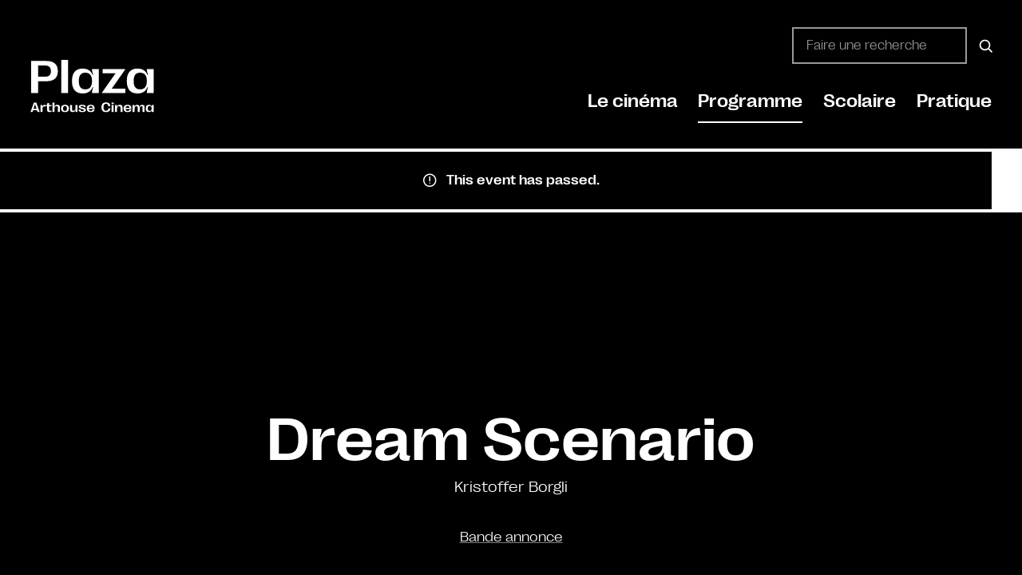

--- FILE ---
content_type: text/html; charset=UTF-8
request_url: https://plaza-mons.be/film/dream-scenario/2024-04-04
body_size: 31288
content:
<!DOCTYPE html><html lang="fr-FR" class="no-js"><head><script data-no-optimize="1">var litespeed_docref=sessionStorage.getItem("litespeed_docref");litespeed_docref&&(Object.defineProperty(document,"referrer",{get:function(){return litespeed_docref}}),sessionStorage.removeItem("litespeed_docref"));</script> <meta charset="UTF-8"> <script type="litespeed/javascript">var gform;gform||(document.addEventListener("gform_main_scripts_loaded",function(){gform.scriptsLoaded=!0}),document.addEventListener("gform/theme/scripts_loaded",function(){gform.themeScriptsLoaded=!0}),window.addEventListener("DOMContentLiteSpeedLoaded",function(){gform.domLoaded=!0}),gform={domLoaded:!1,scriptsLoaded:!1,themeScriptsLoaded:!1,isFormEditor:()=>"function"==typeof InitializeEditor,callIfLoaded:function(o){return!(!gform.domLoaded||!gform.scriptsLoaded||!gform.themeScriptsLoaded&&!gform.isFormEditor()||(gform.isFormEditor()&&console.warn("The use of gform.initializeOnLoaded() is deprecated in the form editor context and will be removed in Gravity Forms 3.1."),o(),0))},initializeOnLoaded:function(o){gform.callIfLoaded(o)||(document.addEventListener("gform_main_scripts_loaded",()=>{gform.scriptsLoaded=!0,gform.callIfLoaded(o)}),document.addEventListener("gform/theme/scripts_loaded",()=>{gform.themeScriptsLoaded=!0,gform.callIfLoaded(o)}),window.addEventListener("DOMContentLiteSpeedLoaded",()=>{gform.domLoaded=!0,gform.callIfLoaded(o)}))},hooks:{action:{},filter:{}},addAction:function(o,r,e,t){gform.addHook("action",o,r,e,t)},addFilter:function(o,r,e,t){gform.addHook("filter",o,r,e,t)},doAction:function(o){gform.doHook("action",o,arguments)},applyFilters:function(o){return gform.doHook("filter",o,arguments)},removeAction:function(o,r){gform.removeHook("action",o,r)},removeFilter:function(o,r,e){gform.removeHook("filter",o,r,e)},addHook:function(o,r,e,t,n){null==gform.hooks[o][r]&&(gform.hooks[o][r]=[]);var d=gform.hooks[o][r];null==n&&(n=r+"_"+d.length),gform.hooks[o][r].push({tag:n,callable:e,priority:t=null==t?10:t})},doHook:function(r,o,e){var t;if(e=Array.prototype.slice.call(e,1),null!=gform.hooks[r][o]&&((o=gform.hooks[r][o]).sort(function(o,r){return o.priority-r.priority}),o.forEach(function(o){"function"!=typeof(t=o.callable)&&(t=window[t]),"action"==r?t.apply(null,e):e[0]=t.apply(null,e)})),"filter"==r)return e[0]},removeHook:function(o,r,t,n){var e;null!=gform.hooks[o][r]&&(e=(e=gform.hooks[o][r]).filter(function(o,r,e){return!!(null!=n&&n!=o.tag||null!=t&&t!=o.priority)}),gform.hooks[o][r]=e)}})</script> <meta name="viewport" content="width=device-width, initial-scale=1, shrink-to-fit=no"><meta http-equiv="X-UA-Compatible" content="IE=edge"><meta name="apple-mobile-web-app-title" content="Plaza Arthouse Cinema"><meta name="application-name" content="Plaza Arthouse Cinema"><meta name="theme-color" content="#000000"><link rel="profile" href="https://gmpg.org/xfn/11"><link rel="apple-touch-icon" href="https://plaza-mons.be/wp-content/themes/plaza-arthouse/assets/images/icons/apple-touch-icon.png" sizes="180x180"/><link rel="icon" type="image/png" href="https://plaza-mons.be/wp-content/themes/plaza-arthouse/assets/images/icons/favicon-32x32.png" sizes="32x32"><link rel="icon" type="image/png" href="https://plaza-mons.be/wp-content/themes/plaza-arthouse/assets/images/icons/favicon-16x16.png" sizes="16x16"><link rel="manifest" href="https://plaza-mons.be/wp-content/themes/plaza-arthouse/assets/images/icons/site.webmanifest "><link rel="mask-icon" href="https://plaza-mons.be/wp-content/themes/plaza-arthouse/assets/images/icons/favicon-white.svg" color="#ffffff" media="(prefers-color-scheme: dark)"><link rel="mask-icon" href="https://plaza-mons.be/wp-content/themes/plaza-arthouse/assets/images/icons/favicon.svg" color="#000000"><meta name="msapplication-TileColor" content="#ffffff"> <script type="litespeed/javascript" data-src="https://plaza-mons.be/wp-includes/js/jquery/jquery.min.js" id="jquery-core-js"></script> <script id="tribe-events-filterbar-views-filter-bar-state-js-js-extra" type="litespeed/javascript">var tribe_events_filter_bar_js_config={"events":{"currency_symbol":"\u20ac","reverse_currency_position":!0},"l10n":{"show_filters":"Show filters","hide_filters":"Hide filters","cost_range_currency_symbol_before":"<%- currency_symbol %><%- cost_low %> - <%- currency_symbol %><%- cost_high %>","cost_range_currency_symbol_after":"<%- cost_low %><%- currency_symbol %> - <%- cost_high %><%- currency_symbol %>"}}</script> <meta name='robots' content='index, follow, max-image-preview:large, max-snippet:-1, max-video-preview:-1' /><style>img:is([sizes="auto" i], [sizes^="auto," i]) { contain-intrinsic-size: 3000px 1500px }</style><title>Dream Scenario &#8226; Plaza Arthouse Cinema</title><link rel="canonical" href="https://plaza-mons.be/film/dream-scenario/2024-04-04" /><meta property="og:locale" content="fr_FR" /><meta property="og:type" content="article" /><meta property="og:title" content="Dream Scenario &#8226; Plaza Arthouse Cinema" /><meta property="og:description" content="Bande annonce Bande annonce" /><meta property="og:url" content="https://plaza-mons.be/film/dream-scenario/2024-04-04" /><meta property="og:site_name" content="Plaza Arthouse Cinema" /><meta property="article:publisher" content="https://www.facebook.com/plazaartmons" /><meta property="article:modified_time" content="2024-04-22T00:01:08+00:00" /><meta property="og:image" content="https://plaza-mons.be/wp-content/uploads/2024/02/largeSQ-58.jpg" /><meta property="og:image:width" content="800" /><meta property="og:image:height" content="1200" /><meta property="og:image:type" content="image/jpeg" /><meta name="twitter:card" content="summary_large_image" /> <script type="application/ld+json" class="yoast-schema-graph">{"@context":"https://schema.org","@graph":[{"@type":"WebPage","@id":"https://plaza-mons.be/film/dream-scenario/2024-04-04","url":"https://plaza-mons.be/film/dream-scenario/2024-04-04","name":"Dream Scenario &#8226; Plaza Arthouse Cinema","isPartOf":{"@id":"https://plaza-mons.be/#website"},"primaryImageOfPage":{"@id":"https://plaza-mons.be/film/dream-scenario/2024-04-04#primaryimage"},"image":{"@id":"https://plaza-mons.be/film/dream-scenario/2024-04-04#primaryimage"},"thumbnailUrl":"https://plaza-mons.be/wp-content/uploads/2024/02/largeSQ-58.jpg","datePublished":"2024-02-28T15:08:40+00:00","dateModified":"2024-04-22T00:01:08+00:00","breadcrumb":{"@id":"https://plaza-mons.be/film/dream-scenario/2024-04-04#breadcrumb"},"inLanguage":"fr-FR","potentialAction":[{"@type":"ReadAction","target":["https://plaza-mons.be/film/dream-scenario/2024-04-04"]}]},{"@type":"ImageObject","inLanguage":"fr-FR","@id":"https://plaza-mons.be/film/dream-scenario/2024-04-04#primaryimage","url":"https://plaza-mons.be/wp-content/uploads/2024/02/largeSQ-58.jpg","contentUrl":"https://plaza-mons.be/wp-content/uploads/2024/02/largeSQ-58.jpg","width":800,"height":1200},{"@type":"BreadcrumbList","@id":"https://plaza-mons.be/film/dream-scenario/2024-04-04#breadcrumb","itemListElement":[{"@type":"ListItem","position":1,"name":"Accueil","item":"https://plaza-mons.be/"},{"@type":"ListItem","position":2,"name":"Évènements","item":"https://plaza-mons.be/films/"},{"@type":"ListItem","position":3,"name":"Dream Scenario","item":"https://plaza-mons.be/film/dream-scenario/2024-03-27"},{"@type":"ListItem","position":4,"name":"Dream Scenario"}]},{"@type":"WebSite","@id":"https://plaza-mons.be/#website","url":"https://plaza-mons.be/","name":"Plaza Arthouse Cinema","description":"Cin&eacute;ma d'auteur &agrave; Mons","publisher":{"@id":"https://plaza-mons.be/#organization"},"potentialAction":[{"@type":"SearchAction","target":{"@type":"EntryPoint","urlTemplate":"https://plaza-mons.be/?s={search_term_string}"},"query-input":{"@type":"PropertyValueSpecification","valueRequired":true,"valueName":"search_term_string"}}],"inLanguage":"fr-FR"},{"@type":"Organization","@id":"https://plaza-mons.be/#organization","name":"Plaza Arthouse Cinema","url":"https://plaza-mons.be/","logo":{"@type":"ImageObject","inLanguage":"fr-FR","@id":"https://plaza-mons.be/#/schema/logo/image/","url":"https://plaza-mons.be/wp-content/uploads/2021/11/logo-seo.jpg","contentUrl":"https://plaza-mons.be/wp-content/uploads/2021/11/logo-seo.jpg","width":203,"height":203,"caption":"Plaza Arthouse Cinema"},"image":{"@id":"https://plaza-mons.be/#/schema/logo/image/"},"sameAs":["https://www.facebook.com/plazaartmons"]}]}</script> <link rel="alternate" type="application/rss+xml" title="Plaza Arthouse Cinema &raquo; Flux" href="https://plaza-mons.be/feed" /><link rel="alternate" type="text/calendar" title="Plaza Arthouse Cinema &raquo; iCal Feed" href="https://plaza-mons.be/films/?ical=1" /><link data-optimized="2" rel="stylesheet" href="https://plaza-mons.be/wp-content/litespeed/css/16f486b208cef31f2ae71ec58832c6ac.css?ver=79495" /><style id='classic-theme-styles-inline-css' type='text/css'>/*! This file is auto-generated */
.wp-block-button__link{color:#fff;background-color:#32373c;border-radius:9999px;box-shadow:none;text-decoration:none;padding:calc(.667em + 2px) calc(1.333em + 2px);font-size:1.125em}.wp-block-file__button{background:#32373c;color:#fff;text-decoration:none}</style><style id='getwid-blocks-inline-css' type='text/css'>.wp-block-getwid-section .wp-block-getwid-section__wrapper .wp-block-getwid-section__inner-wrapper{max-width: 1140px;}</style><style id='global-styles-inline-css' type='text/css'>:root{--wp--preset--aspect-ratio--square: 1;--wp--preset--aspect-ratio--4-3: 4/3;--wp--preset--aspect-ratio--3-4: 3/4;--wp--preset--aspect-ratio--3-2: 3/2;--wp--preset--aspect-ratio--2-3: 2/3;--wp--preset--aspect-ratio--16-9: 16/9;--wp--preset--aspect-ratio--9-16: 9/16;--wp--preset--color--black: #000000;--wp--preset--color--cyan-bluish-gray: #abb8c3;--wp--preset--color--white: #ffffff;--wp--preset--color--pale-pink: #f78da7;--wp--preset--color--vivid-red: #cf2e2e;--wp--preset--color--luminous-vivid-orange: #ff6900;--wp--preset--color--luminous-vivid-amber: #fcb900;--wp--preset--color--light-green-cyan: #7bdcb5;--wp--preset--color--vivid-green-cyan: #00d084;--wp--preset--color--pale-cyan-blue: #8ed1fc;--wp--preset--color--vivid-cyan-blue: #0693e3;--wp--preset--color--vivid-purple: #9b51e0;--wp--preset--color--plaza-black: #000000;--wp--preset--color--plaza-white: #ffffff;--wp--preset--color--plaza-red: #FF3933;--wp--preset--color--button-secondary: #e54149;--wp--preset--color--table-striped: #f7f7f7;--wp--preset--color--content-background-color: ;--wp--preset--gradient--vivid-cyan-blue-to-vivid-purple: linear-gradient(135deg,rgba(6,147,227,1) 0%,rgb(155,81,224) 100%);--wp--preset--gradient--light-green-cyan-to-vivid-green-cyan: linear-gradient(135deg,rgb(122,220,180) 0%,rgb(0,208,130) 100%);--wp--preset--gradient--luminous-vivid-amber-to-luminous-vivid-orange: linear-gradient(135deg,rgba(252,185,0,1) 0%,rgba(255,105,0,1) 100%);--wp--preset--gradient--luminous-vivid-orange-to-vivid-red: linear-gradient(135deg,rgba(255,105,0,1) 0%,rgb(207,46,46) 100%);--wp--preset--gradient--very-light-gray-to-cyan-bluish-gray: linear-gradient(135deg,rgb(238,238,238) 0%,rgb(169,184,195) 100%);--wp--preset--gradient--cool-to-warm-spectrum: linear-gradient(135deg,rgb(74,234,220) 0%,rgb(151,120,209) 20%,rgb(207,42,186) 40%,rgb(238,44,130) 60%,rgb(251,105,98) 80%,rgb(254,248,76) 100%);--wp--preset--gradient--blush-light-purple: linear-gradient(135deg,rgb(255,206,236) 0%,rgb(152,150,240) 100%);--wp--preset--gradient--blush-bordeaux: linear-gradient(135deg,rgb(254,205,165) 0%,rgb(254,45,45) 50%,rgb(107,0,62) 100%);--wp--preset--gradient--luminous-dusk: linear-gradient(135deg,rgb(255,203,112) 0%,rgb(199,81,192) 50%,rgb(65,88,208) 100%);--wp--preset--gradient--pale-ocean: linear-gradient(135deg,rgb(255,245,203) 0%,rgb(182,227,212) 50%,rgb(51,167,181) 100%);--wp--preset--gradient--electric-grass: linear-gradient(135deg,rgb(202,248,128) 0%,rgb(113,206,126) 100%);--wp--preset--gradient--midnight: linear-gradient(135deg,rgb(2,3,129) 0%,rgb(40,116,252) 100%);--wp--preset--gradient--primary-to-primary-hover: linear-gradient(135deg, rgba(0,0,0,1) 0%, rgba(55,58,60,1) 100%);--wp--preset--gradient--secondary-to-secondary-hover: linear-gradient(135deg, rgba(0,0,0,1) 0%, rgba(0,0,0,0) 100%);--wp--preset--font-size--small: 13px;--wp--preset--font-size--medium: 20px;--wp--preset--font-size--large: 36px;--wp--preset--font-size--x-large: 42px;--wp--preset--font-size--text: 17px;--wp--preset--font-size--text-smaller: 14px;--wp--preset--font-size--text-bigger: 18px;--wp--preset--font-size--h-1: 40px;--wp--preset--font-size--h-2: 38px;--wp--preset--font-size--h-3: 29px;--wp--preset--font-size--h-4: 24px;--wp--preset--font-size--h-5: 20px;--wp--preset--font-size--h-6: 16px;--wp--preset--font-size--dh-1: 92px;--wp--preset--font-size--dh-2: 46px;--wp--preset--font-size--dh-3: 30px;--wp--preset--font-size--dh-4: 17px;--wp--preset--font-size--subheading: 20px;--wp--preset--spacing--20: 0.44rem;--wp--preset--spacing--30: 0.67rem;--wp--preset--spacing--40: 1rem;--wp--preset--spacing--50: 1.5rem;--wp--preset--spacing--60: 2.25rem;--wp--preset--spacing--70: 3.38rem;--wp--preset--spacing--80: 5.06rem;--wp--preset--shadow--natural: 6px 6px 9px rgba(0, 0, 0, 0.2);--wp--preset--shadow--deep: 12px 12px 50px rgba(0, 0, 0, 0.4);--wp--preset--shadow--sharp: 6px 6px 0px rgba(0, 0, 0, 0.2);--wp--preset--shadow--outlined: 6px 6px 0px -3px rgba(255, 255, 255, 1), 6px 6px rgba(0, 0, 0, 1);--wp--preset--shadow--crisp: 6px 6px 0px rgba(0, 0, 0, 1);}:where(.is-layout-flex){gap: 0.5em;}:where(.is-layout-grid){gap: 0.5em;}body .is-layout-flex{display: flex;}.is-layout-flex{flex-wrap: wrap;align-items: center;}.is-layout-flex > :is(*, div){margin: 0;}body .is-layout-grid{display: grid;}.is-layout-grid > :is(*, div){margin: 0;}:where(.wp-block-columns.is-layout-flex){gap: 2em;}:where(.wp-block-columns.is-layout-grid){gap: 2em;}:where(.wp-block-post-template.is-layout-flex){gap: 1.25em;}:where(.wp-block-post-template.is-layout-grid){gap: 1.25em;}.has-black-color{color: var(--wp--preset--color--black) !important;}.has-cyan-bluish-gray-color{color: var(--wp--preset--color--cyan-bluish-gray) !important;}.has-white-color{color: var(--wp--preset--color--white) !important;}.has-pale-pink-color{color: var(--wp--preset--color--pale-pink) !important;}.has-vivid-red-color{color: var(--wp--preset--color--vivid-red) !important;}.has-luminous-vivid-orange-color{color: var(--wp--preset--color--luminous-vivid-orange) !important;}.has-luminous-vivid-amber-color{color: var(--wp--preset--color--luminous-vivid-amber) !important;}.has-light-green-cyan-color{color: var(--wp--preset--color--light-green-cyan) !important;}.has-vivid-green-cyan-color{color: var(--wp--preset--color--vivid-green-cyan) !important;}.has-pale-cyan-blue-color{color: var(--wp--preset--color--pale-cyan-blue) !important;}.has-vivid-cyan-blue-color{color: var(--wp--preset--color--vivid-cyan-blue) !important;}.has-vivid-purple-color{color: var(--wp--preset--color--vivid-purple) !important;}.has-black-background-color{background-color: var(--wp--preset--color--black) !important;}.has-cyan-bluish-gray-background-color{background-color: var(--wp--preset--color--cyan-bluish-gray) !important;}.has-white-background-color{background-color: var(--wp--preset--color--white) !important;}.has-pale-pink-background-color{background-color: var(--wp--preset--color--pale-pink) !important;}.has-vivid-red-background-color{background-color: var(--wp--preset--color--vivid-red) !important;}.has-luminous-vivid-orange-background-color{background-color: var(--wp--preset--color--luminous-vivid-orange) !important;}.has-luminous-vivid-amber-background-color{background-color: var(--wp--preset--color--luminous-vivid-amber) !important;}.has-light-green-cyan-background-color{background-color: var(--wp--preset--color--light-green-cyan) !important;}.has-vivid-green-cyan-background-color{background-color: var(--wp--preset--color--vivid-green-cyan) !important;}.has-pale-cyan-blue-background-color{background-color: var(--wp--preset--color--pale-cyan-blue) !important;}.has-vivid-cyan-blue-background-color{background-color: var(--wp--preset--color--vivid-cyan-blue) !important;}.has-vivid-purple-background-color{background-color: var(--wp--preset--color--vivid-purple) !important;}.has-black-border-color{border-color: var(--wp--preset--color--black) !important;}.has-cyan-bluish-gray-border-color{border-color: var(--wp--preset--color--cyan-bluish-gray) !important;}.has-white-border-color{border-color: var(--wp--preset--color--white) !important;}.has-pale-pink-border-color{border-color: var(--wp--preset--color--pale-pink) !important;}.has-vivid-red-border-color{border-color: var(--wp--preset--color--vivid-red) !important;}.has-luminous-vivid-orange-border-color{border-color: var(--wp--preset--color--luminous-vivid-orange) !important;}.has-luminous-vivid-amber-border-color{border-color: var(--wp--preset--color--luminous-vivid-amber) !important;}.has-light-green-cyan-border-color{border-color: var(--wp--preset--color--light-green-cyan) !important;}.has-vivid-green-cyan-border-color{border-color: var(--wp--preset--color--vivid-green-cyan) !important;}.has-pale-cyan-blue-border-color{border-color: var(--wp--preset--color--pale-cyan-blue) !important;}.has-vivid-cyan-blue-border-color{border-color: var(--wp--preset--color--vivid-cyan-blue) !important;}.has-vivid-purple-border-color{border-color: var(--wp--preset--color--vivid-purple) !important;}.has-vivid-cyan-blue-to-vivid-purple-gradient-background{background: var(--wp--preset--gradient--vivid-cyan-blue-to-vivid-purple) !important;}.has-light-green-cyan-to-vivid-green-cyan-gradient-background{background: var(--wp--preset--gradient--light-green-cyan-to-vivid-green-cyan) !important;}.has-luminous-vivid-amber-to-luminous-vivid-orange-gradient-background{background: var(--wp--preset--gradient--luminous-vivid-amber-to-luminous-vivid-orange) !important;}.has-luminous-vivid-orange-to-vivid-red-gradient-background{background: var(--wp--preset--gradient--luminous-vivid-orange-to-vivid-red) !important;}.has-very-light-gray-to-cyan-bluish-gray-gradient-background{background: var(--wp--preset--gradient--very-light-gray-to-cyan-bluish-gray) !important;}.has-cool-to-warm-spectrum-gradient-background{background: var(--wp--preset--gradient--cool-to-warm-spectrum) !important;}.has-blush-light-purple-gradient-background{background: var(--wp--preset--gradient--blush-light-purple) !important;}.has-blush-bordeaux-gradient-background{background: var(--wp--preset--gradient--blush-bordeaux) !important;}.has-luminous-dusk-gradient-background{background: var(--wp--preset--gradient--luminous-dusk) !important;}.has-pale-ocean-gradient-background{background: var(--wp--preset--gradient--pale-ocean) !important;}.has-electric-grass-gradient-background{background: var(--wp--preset--gradient--electric-grass) !important;}.has-midnight-gradient-background{background: var(--wp--preset--gradient--midnight) !important;}.has-small-font-size{font-size: var(--wp--preset--font-size--small) !important;}.has-medium-font-size{font-size: var(--wp--preset--font-size--medium) !important;}.has-large-font-size{font-size: var(--wp--preset--font-size--large) !important;}.has-x-large-font-size{font-size: var(--wp--preset--font-size--x-large) !important;}
:where(.wp-block-post-template.is-layout-flex){gap: 1.25em;}:where(.wp-block-post-template.is-layout-grid){gap: 1.25em;}
:where(.wp-block-columns.is-layout-flex){gap: 2em;}:where(.wp-block-columns.is-layout-grid){gap: 2em;}
:root :where(.wp-block-pullquote){font-size: 1.5em;line-height: 1.6;}</style><link rel='stylesheet' id='kirki-styles-css' href='https://plaza-mons.be?action=kirki-styles&#038;ver=4.0' type='text/css' media='all' /><style id='block-visibility-screen-size-styles-inline-css' type='text/css'>/* Large screens (desktops, 992px and up) */
@media ( min-width: 992px ) {
	.block-visibility-hide-large-screen {
		display: none !important;
	}
}

/* Medium screens (tablets, between 768px and 992px) */
@media ( min-width: 768px ) and ( max-width: 991.98px ) {
	.block-visibility-hide-medium-screen {
		display: none !important;
	}
}

/* Small screens (mobile devices, less than 768px) */
@media ( max-width: 767.98px ) {
	.block-visibility-hide-small-screen {
		display: none !important;
	}
}</style> <script id="tribe-events-dynamic-js-extra" type="litespeed/javascript">var tribe_dynamic_help_text={"date_with_year":"D d\/m\/Y","date_no_year":"D d\/m","datepicker_format":"d\/m\/Y","datepicker_format_index":"4","days":["dimanche","lundi","mardi","mercredi","jeudi","vendredi","samedi"],"daysShort":["dim","lun","mar","mer","jeu","ven","sam"],"months":["janvier","f\u00e9vrier","mars","avril","mai","juin","juillet","ao\u00fbt","septembre","octobre","novembre","d\u00e9cembre"],"monthsShort":["Jan","Feb","Mar","Apr","mai","Jun","Jul","Aug","Sep","Oct","Nov","Dec"],"msgs":"[\"This event is from %%starttime%% to %%endtime%% on %%startdatewithyear%%.\",\"This event is at %%starttime%% on %%startdatewithyear%%.\",\"This event is all day on %%startdatewithyear%%.\",\"This event starts at %%starttime%% on %%startdatenoyear%% and ends at %%endtime%% on %%enddatewithyear%%\",\"This event starts at %%starttime%% on %%startdatenoyear%% and ends on %%enddatewithyear%%\",\"This event is all day starting on %%startdatenoyear%% and ending on %%enddatewithyear%%.\"]"}</script> <script id="tribe-events-dynamic-js-extra" type="litespeed/javascript">var tribe_dynamic_help_text={"date_with_year":"D d\/m\/Y","date_no_year":"D d\/m","datepicker_format":"d\/m\/Y","datepicker_format_index":"4","days":["dimanche","lundi","mardi","mercredi","jeudi","vendredi","samedi"],"daysShort":["dim","lun","mar","mer","jeu","ven","sam"],"months":["janvier","f\u00e9vrier","mars","avril","mai","juin","juillet","ao\u00fbt","septembre","octobre","novembre","d\u00e9cembre"],"monthsShort":["Jan","Feb","Mar","Apr","mai","Jun","Jul","Aug","Sep","Oct","Nov","Dec"],"msgs":"[\"This event is from %%starttime%% to %%endtime%% on %%startdatewithyear%%.\",\"This event is at %%starttime%% on %%startdatewithyear%%.\",\"This event is all day on %%startdatewithyear%%.\",\"This event starts at %%starttime%% on %%startdatenoyear%% and ends at %%endtime%% on %%enddatewithyear%%\",\"This event starts at %%starttime%% on %%startdatenoyear%% and ends on %%enddatewithyear%%\",\"This event is all day starting on %%startdatenoyear%% and ending on %%enddatewithyear%%.\"]"};var tribe_dynamic_help_text={"date_with_year":"D d\/m\/Y","date_no_year":"D d\/m","datepicker_format":"d\/m\/Y","datepicker_format_index":"4","days":["dimanche","lundi","mardi","mercredi","jeudi","vendredi","samedi"],"daysShort":["dim","lun","mar","mer","jeu","ven","sam"],"months":["janvier","f\u00e9vrier","mars","avril","mai","juin","juillet","ao\u00fbt","septembre","octobre","novembre","d\u00e9cembre"],"monthsShort":["Jan","Feb","Mar","Apr","mai","Jun","Jul","Aug","Sep","Oct","Nov","Dec"],"msgs":"[\"This event is from %%starttime%% to %%endtime%% on %%startdatewithyear%%.\",\"This event is at %%starttime%% on %%startdatewithyear%%.\",\"This event is all day on %%startdatewithyear%%.\",\"This event starts at %%starttime%% on %%startdatenoyear%% and ends at %%endtime%% on %%enddatewithyear%%\",\"This event starts at %%starttime%% on %%startdatenoyear%% and ends on %%enddatewithyear%%\",\"This event is all day starting on %%startdatenoyear%% and ending on %%enddatewithyear%%.\"]"}</script> <script id="tribe-events-calendar-script-js-extra" type="litespeed/javascript">var tribe_js_config={"permalink_settings":"\/%category%\/%postname%","events_post_type":"tribe_events","events_base":"https:\/\/plaza-mons.be\/films\/","update_urls":{"shortcode":{"list":!0,"month":!0,"day":!0}},"debug":""}</script> <script id="tribe-events-pro-js-extra" type="litespeed/javascript">var TribeEventsPro={"geocenter":{"max_lat":null,"max_lng":null,"min_lat":null,"min_lng":null},"map_tooltip_event":"Event: ","map_tooltip_address":"Address: "}</script> <script type="litespeed/javascript" data-src="https://plaza-mons.be/wp-content/plugins/google-analytics-for-wordpress/assets/js/frontend-gtag.min.js" id="monsterinsights-frontend-script-js" data-wp-strategy="async"></script> <script data-cfasync="false" data-wpfc-render="false" type="text/javascript" id='monsterinsights-frontend-script-js-extra'>/*  */
var monsterinsights_frontend = {"js_events_tracking":"true","download_extensions":"doc,pdf,ppt,zip,xls,docx,pptx,xlsx","inbound_paths":"[{\"path\":\"\\\/go\\\/\",\"label\":\"affiliate\"},{\"path\":\"\\\/recommend\\\/\",\"label\":\"affiliate\"}]","home_url":"https:\/\/plaza-mons.be","hash_tracking":"false","v4_id":"G-T44PLJ6M8Q"};/*  */</script> <link rel="https://api.w.org/" href="https://plaza-mons.be/wp-json/" /><link rel="alternate" title="JSON" type="application/json" href="https://plaza-mons.be/wp-json/wp/v2/tribe_events/65163" /><link rel="EditURI" type="application/rsd+xml" title="RSD" href="https://plaza-mons.be/xmlrpc.php?rsd" /><meta name="generator" content="WordPress 6.8.3" /><link rel='shortlink' href='https://plaza-mons.be/?p=65163' /><link rel="alternate" title="oEmbed (JSON)" type="application/json+oembed" href="https://plaza-mons.be/wp-json/oembed/1.0/embed?url=https%3A%2F%2Fplaza-mons.be%2Ffilm%2Fdream-scenario%2F2024-04-04" /><link rel="alternate" title="oEmbed (XML)" type="text/xml+oembed" href="https://plaza-mons.be/wp-json/oembed/1.0/embed?url=https%3A%2F%2Fplaza-mons.be%2Ffilm%2Fdream-scenario%2F2024-04-04&#038;format=xml" /><style data-eae-name="FXWqc8F__">.__eae_cssd, .FXWqc8F__ {unicode-bidi: bidi-override;direction: rtl;}</style> <script type="litespeed/javascript">var __eae_open=function(str){document.location.href=__eae_decode(str)};var __eae_decode=function(str){return str.replace(/[a-zA-Z]/g,function(c){return String.fromCharCode((c<="Z"?90:122)>=(c=c.charCodeAt(0)+13)?c:c-26)})};var __eae_decode_emails=function(){var __eae_emails=document.querySelectorAll(".__eae_r13");for(var i=0;i<__eae_emails.length;i++){__eae_emails[i].textContent=__eae_decode(__eae_emails[i].textContent)}};if(document.readyState!=="loading"){__eae_decode_emails()}else if(document.addEventListener){document.addEventListener("DOMContentLiteSpeedLoaded",__eae_decode_emails)}else{document.attachEvent("onreadystatechange",function(){if(document.readyState!=="loading")__eae_decode_emails();})}var kI6T3Pqr92Wh_TENZ4__=function(str){var r=function(a,d){var map="!\"#$%&'()*+,-./0123456789:;<=>?@ABCDEFGHIJKLMNOPQRSTUVWXYZ[\\]^_`abcdefghijklmnopqrstuvwxyz{|}~";for(var i=0;i<a.length;i++){var pos=map.indexOf(a[i]);d+=pos>=0?map[(pos+47)%94]:a[i]}return d};window.location.href=r(str,"")};document.addEventListener("copy",function(event){if(NodeList.prototype.forEach===undefined||Array.from===undefined||String.prototype.normalize===undefined||!event.clipboardData){return}var encoded=[];var copiedText=window.getSelection().toString().trim();document.querySelectorAll("."+document.querySelector("style[data-eae-name]").dataset.eaeName).forEach(function(item){encoded.push(item.innerText.trim())});if(!encoded.length){return}encoded.filter(function(value,index,self){return self.indexOf(value)===index}).map(function(item){return{original:new RegExp(item.replace(/[-\/\\^$*+?.()|[\]{}]/g,"\\$&"),"ig"),reverse:Array.from(item.normalize("NFC")).reverse().join('').replace(/[()]/g,"__eae__")}}).forEach(function(item){copiedText=copiedText.replace(item.original,item.reverse.replace("__eae__","(").replace("__eae__",")"))});event.clipboardData.setData("text/plain",copiedText);event.preventDefault()})</script> <meta name="tec-api-version" content="v1"><meta name="tec-api-origin" content="https://plaza-mons.be"><link rel="alternate" href="https://plaza-mons.be/wp-json/tribe/events/v1/events/65163" /><style>.cmplz-hidden {
					display: none !important;
				}</style><style type="text/css" id="custom-background-css">body.custom-background { background-color: #000000; }</style> <script type="application/ld+json">[{"@context":"http://schema.org","@type":"Event","name":"Dream Scenario","description":"&lt;p&gt;Bande annonce Bande annonce&lt;/p&gt;\\n","image":"https://plaza-mons.be/wp-content/uploads/2024/02/largeSQ-58.jpg","url":"https://plaza-mons.be/film/dream-scenario/2024-04-04/","eventAttendanceMode":"https://schema.org/OfflineEventAttendanceMode","startDate":"2024-04-04T17:30:00+02:00","endDate":"2024-04-04T11:30:00+02:00","performer":"Organization"}]</script><link rel="icon" href="https://plaza-mons.be/wp-content/themes/plaza-arthouse/assets/images/icons/favicon.svg" type="image/svg+xml"><style type="text/css" id="wp-custom-css">.plaza-columns-toc h2 + * {
	margin-top: clamp(1rem, 3vw, 30px);
}

.plaza-columns-toc * + h2 {
	margin-top: clamp(1rem, 3vw, 45px);
}

.plaza-columns-toc ol > li + li, .plaza-columns-toc ul > li + li {
	margin-top: 1.25em;
}

.plaza-columns-toc ul {
	padding-left: 20px;
	margin-bottom: 2em;
}


.plaza-columns-toc ol {
	padding-left: 27px;
	margin-bottom: 2em;
}

.plaza-columns-toc .plaza-sidebar-sticky {
	top: 40px;
}


@media screen and (max-width: 600px) {
	div.grimlock-query-section__posts[class*="12-cols-lateral"] [id^="post-"]:not(.post_format-post-format-quote) .card .card-body {
		padding: 10px 0 0 0;
	}
}

.border div.grimlock-query-section__posts[class*="12-cols-lateral"] [id^="post-"] {
	padding-bottom: 0 !important;
}

.text-balance {
	text-wrap: balance;
}
.wp-block-getwid-accordion__header-title {
	font-size: clamp(1rem, 5vw, 2rem);
}

.plaza-sidebar-sticky {
	position: sticky;
	z-index: 3;
	top: 180px;
}

.simpletoc-list {
	list-style: none;
	margin: 0;
	padding: 0;
}

.simpletoc-list a {
	text-decoration: none;
}

.simpletoc-list > li + li {
	margin-top: 1em;
}

.simpletoc-list > li ul {
	margin-top: 1em;
	list-style: none;
	padding-left: 1em;
	border-left: 1px solid;
	font-size: .85em;
}

.simpletoc-list > li ul li + li {
	margin-top: .75em;
}

.plaza-item + .plaza-item {
	margin-top: -2px;
}

.plaza-item {
	position: relative;
}

.plaza-item__text {
	font-size: .92em;
}

.plaza-item .wp-block-columns {
	margin-bottom: 0;
}

.plaza-item__title {
	padding-right: 2rem;
}

.plaza-item__number {
	position: absolute;
	top: 0;
	right: 0;
	padding: 10px;
	pointer-events: none;
	z-index: 1;
}

.plaza-cover-header p {
	max-width: 600px;
	margin: 0 auto;
	margin-bottom: 0 !important;
}

/* PLAZA SCHOOL BEGIN */

.wp-block-cover.p-5 {
	padding: clamp(1rem, 5vw, 30px) !important;
}

.wp-block-cover.p-5 > * {
	padding: 0 !important;
}

.wp-block-cover.p-5 > * *:last-child {
	margin-bottom: 0 !important;
}

.plaza-breadcrumb-school {
	border-bottom: 1px solid #ddd;
	padding: 0 !important;
	margin-bottom: clamp(1em, 5vw, 75px);
	position: sticky;
	top: 0;
	z-index: 9;
	background: rgba(255,255,255,0.9);
	backdrop-filter: blur(10px);

}

.plaza-breadcrumb-school .wp-block-group__inner-container > div {
	overflow-x: auto;	
}

body:has(.simpletoc-list) .plaza-breadcrumb-school {
	margin-bottom: 0 !important;
}

.admin-bar .plaza-breadcrumb-school {
	top: 32px;
}

.plaza-breadcrumb-school > .wp-block-group__inner-container > div {
	gap: clamp(15px, 5vw, 40px) !important;
}

.plaza-breadcrumb-school a {
	font-size: clamp(1rem, 5vw, 28px);
	white-space: nowrap;
	text-decoration: none;
}

.plaza-breadcrumb-school a {
	display: flex;
	position: relative;
		padding: clamp(1em, 4vh, 45px) 0 !important;
	color: #000;
}

.plaza-breadcrumb-school a:after {
	content: '';
	width: 100%;
	height: 0;
	background-color: currentcolor;
	display: block;
	position: absolute;
	bottom: 0;
	left: 0;
	opacity: 0;
	transition: .25s ease-in-out;
	border-radius: 50px 50px 0 0;
}

.plaza-breadcrumb-school a:hover:after, 
:is(.page-id-95536 .plaza-breadcrumb-school__item--1, .page-id-95534 .plaza-breadcrumb-school__item--2, .page-id-95509 .plaza-breadcrumb-school__item--3, .page-id-95531 .plaza-breadcrumb-school__item--4) a:after {
	height: 5px;
	opacity: 1;
}
 
@media screen and (max-width: 992px) {
:is(.page-id-95536 .plaza-breadcrumb-school__item--1, .page-id-95534 .plaza-breadcrumb-school__item--2, .page-id-95509 .plaza-breadcrumb-school__item--3, .page-id-95531 .plaza-breadcrumb-school__item--4) {
	order: -1;
}
	}


/* PLAZA SCHOOL END */

.wp-block-getwid-anchor,
.wp-block-heading[id] {
	scroll-margin-top: 200px;
}

html {
	scroll-behavior: smooth;
}

.gform_wrapper.gravity-theme .gform_footer, .gform_wrapper.gravity-theme .gform_page_footer {
	padding-bottom: 0;
}

.gform_wrapper.gravity-theme .gform_footer * {
	margin-bottom: 0 !important;
}

.plaza-columns {
	gap: 1vw !important;
}

.gform_required_legend {
	display: none;
}

.wp-block-media-text img {
	margin: 0 !important;
	height: 100% !important;
}

.grimlock-posts--3-3-3-3-cols-classic .movie-meta {
flex-wrap: wrap;	
	gap: 15px;
	margin-top: 0 !important;
	margin-bottom: 1rem !important;
}

.grimlock-posts--3-3-3-3-cols-classic .movie-classification {
	margin-top: auto;
}

.grimlock-posts--3-3-3-3-cols-classic .movie-meta > :where(.movie-duration, .movie-version, .movie-year) {
	display: none;
}

.grimlock-posts--3-3-3-3-cols-classic .movie-classification {
	display: flex;
	justify-content: flex-start;
	gap: 5px;
}

.grimlock-posts--3-3-3-3-cols-classic .movie-classification span {
	width: 25px;
	height: 25px;
	margin: 0 !important;
}

.posts--type-tribe_events[class*="3-3-3-3-cols-overlay"] article .card, .posts--type-tribe_events.grimlock-query-section__posts[class*="3-3-3-3-cols-overlay"] article .card {
	aspect-ratio: 2.2/3;
}


#navigation .navbar-nav--main-menu > .menu-item .sub-menu a[href*="liff-mons-"]:not(:hover) {
	color: #d63032 !important;
}

#prefooter .gform_footer {
	padding: 0;
}

#prefooter .gfield--type-consent label{
	font-weight: 400;
	font-size: .8em;
}

#prefooter .gfield--type-consent input[type="checkbox"] {
	accent-color: #fff;
	border: 2px solid #aaa;
	background: none;
	appearance: none;
min-width: 20px;
height: 20px;
}

#prefooter .ginput_container_consent{
	display: flex !important;gap: 8px;}

#prefooter .ginput_container_consent a:not(:hover) {
	text-decoration: underline !important;
}

#prefooter .gfield_required {
	display: none;
}

#prefooter .gfield--type-consent input[type="checkbox"]:checked {
	background: #aaa;
	color: red;
}

#gform_widget-3 .widget-title {
	display: none;
}

#gform_widget-3 input[type="email"] {
	height: 60px;
	padding: 5px 10px !important;
}

#prefooter .gform_confirmation_message {
	padding: 1rem;
	font-size: 1rem;
	background: #999999;
}

#gform_widget-3  {
	position: relative;
}

#gform_widget-3 input[type="submit"] {
	position: absolute;
	top: 0;
	right: 0;
	margin: 0;
background: var(--grimlock-control-border-color);
    color: #000;
    font-weight: 600;
    font-size: 0;
    padding: 0;
    display: flex;
    align-items: center;
    justify-content: center;
    min-width: 60px;
    min-height: 60px;
    border: none;
	background-image: url("data:image/svg+xml,%3Csvg xmlns='http://www.w3.org/2000/svg' width='24' height='24' style='fill:%23000'%3E%3Cpath d='m11.293 17.293 1.414 1.414L19.414 12l-6.707-6.707-1.414 1.414L15.586 11H6v2h9.586z'/%3E%3C/svg%3E");
	background-repeat: no-repeat;
	background-size: 30px;
	background-position: center;
}

.accordion-newsletter-scolaire {
	background: #000;
	color: #fff;
}

.accordion-newsletter-scolaire * {
	color: #fff;
}

div.accordion-newsletter-scolaire.wp-block-getwid-accordion .wp-block-getwid-accordion__header-wrapper {
	padding: clamp(1rem, 3vw, 45px);	
	padding-top: 5px;
	padding-bottom: 5px;
	border: none !important;
}

div.accordion-newsletter-scolaire.wp-block-getwid-accordion .wp-block-getwid-accordion__header-wrapper em {
	font-size: .5em;
	display: block;
	margin-top: 5px;
	font-weight: 400;
}

div.wp-block-getwid-accordion.accordion-newsletter-scolaire .wp-block-getwid-accordion__content {
	padding: 0 clamp(1rem, 3vw, 45px) !important;
}

div.grimlock-query-section__posts.posts--4-4-4-cols-classic [id^="post-"] img {
	aspect-ratio: 2/2.7;
	object-fit: cover;
}

div.accordion-newsletter-scolaire .gform_required_legend {
	display: none;		
}

div.accordion-newsletter-scolaire input[type="submit"] {
	width: 100% !important;
	background: #fff !important;
	padding: 25px 10px;
	color: #000;
	text-transform: uppercase;
	font-size: 1.15rem;
}

div.accordion-newsletter-scolaire .gfield--type-consent {
	margin-top: 1.5rem;
	margin-bottom: 1rem;
}

div.accordion-newsletter-scolaire .ginput_container_consent {
display: flex;
	gap: 8px;
	align-items: flex-start;
}

div.accordion-newsletter-scolaire input[type="checkbox"] {
	accent-color: #fff;
	min-width: 20px;
	min-height: 20px;
}

div.accordion-newsletter-scolaire .gfield--type-checkbox > legend {
	margin-bottom: 1.25em !important;
}

div.accordion-newsletter-scolaire .gfield_checkbox {
	display: flex;
	gap: 1.25em;
	align-items: center;
	flex-wrap: wrap;
}
	
div.accordion-newsletter-scolaire .gfield_checkbox label {
	font-size: 1.2rem !important;
}

@media screen and (max-width: 992px) {
	.posts--type-tribe_events[class*="cols-overlay"] article .card .card-body {
		pointer-events: none !important;
	}
}


#tribe-events-content:has(> div:where(.cat_maternel, .cat_primaire, .cat_secondaire, .cat_superieur)) .tribe-events-notices {
	display: none;
}

.tribe-events-single.tribe-blocks-editor .tribe-block {
	padding: 5px;
}

/* Hide filters bar */
.tribe-filter-bar, .tribe-events-c-subscribe-dropdown {
	display: none !important;
}

.school-query .movie-meta {
	margin-top: 0 !important;
	margin-bottom: 15px;
	text-align: center;
	align-items: center;
	justify-content: center;
}

.school-query .movie-meta :where(.movie-year, .movie-country) {
	display: none !important;
}

.school-query > .grimlock-region__inner {
	padding-top: 0 !important;
}

#main .school-query > .grimlock-region__inner > .grimlock-region__container {
	padding: 0 !important;
}

.school-query .card .entry-title {
	font-size: 1.25rem;
}

div.wp-block-getwid-accordion {
	border: none;
}

.wp-block-getwid-media-text-slider-slide-content__content a {
color: inherit;	
}

.wp-block-getwid-images-slider .slick-next:before, .wp-block-getwid-images-slider .slick-prev:before, .wp-block-getwid-media-text-slider .slick-next:before, .wp-block-getwid-media-text-slider .slick-prev:before {
	display: block;
}

.wp-block-getwid-images-slider .slick-next, .wp-block-getwid-images-slider .slick-prev, .wp-block-getwid-media-text-slider .slick-next, .wp-block-getwid-media-text-slider .slick-prev {
	transform: none !important;
}

.movie-tickets {
	display: none;
}

.tribe-events-schedule__tickets strong {
	display: none;
}

.tribe-events-view.tribe-events .tribe-events-pro-week-grid .tribe-events-pro-week-grid__event {
width: 100%;
}

.tribe-events-view.tribe-events .tribe-events-pro-week-grid .tribe-events-pro-week-grid__event-link {
	text-decoration: none !important;
}

@media screen and (max-width: 768px) {
	
	.tribe-events-header {
   padding: .5rem !important;
	}

	.tribe-events .tribe-events-header__top-bar {
    padding: 0 1rem;
	}
	
.tribe-events-header .events-views {
	flex-direction: column;
	align-items: flex-start;
	width: 100%;
}
	
.tribe-events .datepicker.dropdown-menu {
		left: 20px !important;
    right: 20px !important;
	}
	
	.movie-country {
     word-break: break-all;
	}
	
	.tribe-events-pro .tribe-events-pro-week-mobile-events__event {
		padding-left: 0;
	}
	
	.tribe-events-calendar-day .tribe-events-calendar-list__event-date-tag {
		display: none;
	}
	
	.tribe-events-calendar-day .tribe-events-calendar-list__event-wrapper {
		width: 100%;
		border-bottom: 2px solid;
    margin-bottom: 5vw;
    padding-bottom: 2vw;
	}
	
	.tribe-events-calendar-day .movie-classification {
		display: block;
		margin-top: 1rem !important;
	}

}

.tribe-events-c-nav__list-item--today {
	display: none !important;
}

.tribe-events-pro .tribe-events-pro-week-day-selector__events-icon {
	display: none;
}

.tribe-events-pro .tribe-events-pro-week-day-selector__day {
	background: #000;
	color: #fff;
	font-size: .7rem;
	border: none;
}

.tribe-events-pro .tribe-events-pro-week-day-selector__day-daynum, .tribe-events-pro .tribe-events-pro-week-day-selector__day-weekday {
	font-size: .9rem;
}

#navigation .navbar-nav--main-menu > .menu-item .sub-menu .sub-menu {
	    display: block;
    padding: 0;
    margin: 0;
    font-size: 1.4rem;
    position: static;
    height: auto;
    width: 100%;
    min-height: 0;
}

#navigation .navbar-nav--main-menu > .menu-item .sub-menu a:after {
	display:none;
}

.tribe-filter-bar-c-dropdown {
	display: none;
}

body.single.single-post #main > [id^="post-"] .entry-content .entry-content__holder, body.single.grimlock--single #main > [id^="post-"] .entry-content .entry-content__holder, body.page #main > [id^="post-"] .entry-content .entry-content__holder {
    font-size: 1em;
    line-height: inherit;
}

.home #slick-slide02 .wp-block-getwid-media-text-slider-slide-content__media-overlay {
	display: none;
}

.wp-block-getwid-images-slider .wp-block-getwid-media-text-slider-slide-content__media, .wp-block-getwid-media-text-slider .wp-block-getwid-media-text-slider-slide-content__media {
	mask-image: none !important;
	-webkit-mask-image: none !important;	
}

/* Week view */
.tribe-events-pro-week-grid__events-row-header, .tribe-events-pro-week-grid__header-column--empty {
	display: none;
}

.tribe-events-pro .tribe-events-pro-week-grid__events-day:nth-child(2), .tribe-events-pro .tribe-events-pro-week-grid__header-column:nth-child(2) {
    border-left: none !important;
}

.tribe-events-pro .tribe-events-pro-week-grid__events-day, .tribe-events-pro .tribe-events-pro-week-grid__multiday-events-day, .tribe-events-pro .tribe-events-pro-week-grid__header-column {
	    width: calc(var(--tec-grid-width-1-of-7) - 2px);
}

.tribe-events-l-container .tribe-events-c-subscribe-dropdown {
	bottom: -70px;
}

.tribe-events.tribe-events-view .tribe-events-pro-week-grid .tribe-events-pro-week-grid__event {
	    height: calc(var(--tec-spacer-5)*6) !important;
    top: calc(var(--tec-spacer-5)* 1) !important;
}

.movie-header img {
	opacity: .7;
}

@media screen and (min-width: 1200px) {
	.grimlock-posts--3-3-3-3-cols-overlay.grimlock-posts--per-page-6 > article {
	max-width: 16.6666666667% !important;
	flex 0 0 16.6666666667% !important;
}	
}

@media screen and (max-width: 768px) {
[class*="grimlock-"][class*="query-section"][class*="cols-overlay"] article .card .card-body {
	padding: .7rem !important;
}
	
	.posts--type-tribe_events[class*="3-3-3-3-cols-overlay"] article .card, .posts--type-tribe_events.grimlock-query-section__posts[class*="3-3-3-3-cols-overlay"] article .card {
		min-height: 0 !important;
    height: auto;
	}
	
}

.tribe-events-view--all.tribe-events-view.tribe-events .tribe-events-calendar-list .tribe-events-calendar-list__event-row:nth-child(2) .tribe-events-calendar-list__event-datetime-wrapper {
	display: none;
}

.post-type-archive.post-type-archive-tribe_events #custom_header {
	display: none !important;
}

.grimlock-posts--type-tribe_events .entry-summary {
	display: none;
}

.tribe_events_cat-liff .post-thumbnail {
	position: relative;
}

.tribe_events_cat-liff .post-thumbnail:before {
	content: '';
	display: block;
	position: absolute;
	width: 95px;
	height: 80px;
	bottom: -12px;
	right: -12px;
	background: #fff url('https://plaza-mons.be/wp-content/uploads/2024/03/liff-logo-court1-1024x823.jpg.webp') no-repeat center;
	background-size: 100%;
	border-radius: 10px 0 0 0;
	z-index: 9;
	/*box-shadow: 0 0 0 5px #f5f5f5;*/
	transform: translate3d(0,0,0);
}

#navigation .menu-item-liff,
#navigation .menu-item-liff a {
	color: #ffffff !important;
	opacity: 1 !important;
}

#navigation .menu-item-liff a:before {
	display: none !important;
	content: '';
	display: inline-block;
	vertical-align: middle;
	width: 50px;
	height: 50px;
	top: -6px;
	position: relative;
	margin-right: 10px;
	background: #fff url('https://plaza-mons.be/wp-content/uploads/2023/02/liff-icon.jpg.webp') no-repeat center;
	background-size: 80%;
	border-radius: 500px;
	z-index: 9;
}

.liff-mons-external-link {
	display: none !important;
}

.single-tribe_events .tribe_events_cat-liff .liff-mons-external-link {
	display: block !important;
}

.single-tribe_events .tribe_events_cat-liff #tickets {
	display: flex;
	margin-top: 0;
	pointer-events: none;
	padding: 15px 0 0 0;
}

.single-tribe_events .tribe_events_cat-liff #tickets + #tickets {
	padding-top: 0;
}

.single-tribe_events .tribe_events_cat-liff #tickets .tribe-events-schedule__title {
	margin-bottom: 0 !important;
	margin-right: 10px;
	display: flex;
	align-items: center;
}

.single-tribe_events .tribe_events_cat-liff #tickets .tribe-events-schedule__title a, .single-tribe_events .tribe_events_cat-liff #tickets .tribe-events-schedule__title span {
display: none !important;
}

.tribe-block__additional-field {
	border: none !important;
}

.tribe-events.tribe-events-view .tribe-filter-bar .tribe-filter-bar-c-checkbox .tribe-common-form-control-checkbox__label {
	display: flex;
	align-items: center;
	font-size: .9em;
	flex-wrap: wrap;
}</style></head><body data-rsssl=1 data-cmplz=2 class="wp-singular tribe_events-template-default single single-tribe_events postid-65163 custom-background wp-embed-responsive wp-theme-gorgo wp-child-theme-plaza-arthouse tribe-events-page-template tribe-no-js tribe-filter-live grimlock grimlock--classic grimlock--navigation-classic-right grimlock--navigation-classic-top grimlock--back-to-top-right grimlock--single_tribe_events grimlock-the-events-calendar--single_tribe_events_thumbnail_displayed grimlock-the-events-calendar--single_tribe_events_title_displayed grimlock-the-events-calendar--single_tribe_events_category_displayed grimlock-the-events-calendar--single_tribe_events_date_displayed grimlock-the-events-calendar--single_tribe_events_venue_displayed grimlock-the-events-calendar--single_tribe_events_organizer_displayed grimlock-the-events-calendar--single_tribe_events_cost_displayed grimlock-the-events-calendar--single_tribe_events_website_displayed grimlock-the-events-calendar--single_tribe_events_breadcrumb_displayed grimlock-the-events-calendar--single_tribe_events_navigation_layout_modern-floating grimlock-wordpress-seo--breadcrumb_custom_header_displayed mobile"><a class="skip-link screen-reader-text sr-only sr-only-focusable" href="#content">Skip to main content</a><div id="site-wrapper" class="site-wrapper"><div id="site" class="site"><div id="preheader" class="grimlock-preheader site-preheader region grimlock-region grimlock-region--mt-0 grimlock-region--mb-0 grimlock-region--pt-0 grimlock-region--pb-0 grimlock-region--12-cols-center region--12-cols-center grimlock-region--container-classic region--container-classic" style="border-top-color:#999999;border-top-style:solid;border-top-width:0;border-bottom-color:#999999;border-bottom-style:solid;border-bottom-width:0;color:#ffffff;"  ><div class="grimlock-region__inner region__inner" style="background-color:#000000;"><div class="grimlock-region__container region__container"><div class="region__row"><div class="region__col region__col--1 widget-area"><section id="block-57" class="widget widget_block widget_search"><form role="search" method="get" action="https://plaza-mons.be/" class="wp-block-search__button-inside wp-block-search__icon-button wp-block-search"    ><label class="wp-block-search__label screen-reader-text" for="wp-block-search__input-1" >Rechercher</label><div class="wp-block-search__inside-wrapper" ><input class="wp-block-search__input" id="wp-block-search__input-1" placeholder="Faire une recherche" value="" type="search" name="s" required /><button aria-label="Rechercher" class="wp-block-search__button has-icon wp-element-button" type="submit" ><svg class="search-icon" viewbox="0 0 24 24" width="24" height="24">
<path d="M13 5c-3.3 0-6 2.7-6 6 0 1.4.5 2.7 1.3 3.7l-3.8 3.8 1.1 1.1 3.8-3.8c1 .8 2.3 1.3 3.7 1.3 3.3 0 6-2.7 6-6S16.3 5 13 5zm0 10.5c-2.5 0-4.5-2-4.5-4.5s2-4.5 4.5-4.5 4.5 2 4.5 4.5-2 4.5-4.5 4.5z"></path>
</svg></button></div></form></section></div></div></div></div></div><header id="header" class="grimlock-header site-header region grimlock-region grimlock-region--mt-0 grimlock-region--mb-0 grimlock-region--pt-0 grimlock-region--pb-0" style="border-top-color:transparent;border-top-style:solid;border-top-width:0;border-bottom-color:transparent;border-bottom-style:solid;border-bottom-width:0;"  ><div class="grimlock-region__inner region__inner" ><div class="grimlock-region__container region__container"><nav id="navigation" class="grimlock-navbar-expand-lg navbar-expand-lg grimlock-navigation site-navigation main-navigation grimlock-navbar navbar grimlock-navbar--classic-right navbar--classic-right grimlock-navbar--container-classic navbar--container-classic" ><div class="grimlock-navbar__container navbar__container"><div class="grimlock-navbar__header navbar__header">
<button class="navbar-toggler collapsed" type="button" data-toggle="collapse" data-target="#navigation-collapse" aria-controls="navigation-collapse" aria-expanded="false" aria-label="Toggle navigation">
<span></span>
</button><div class="navbar-brand"><div class="site-branding grimlock-site_identity"><div class="grimlock-site-logo grimlock-navbar-brand__logo site-logo navbar-brand__logo">
<a href="https://plaza-mons.be"><img data-lazyloaded="1" src="[data-uri]" class="d-none d-md-block" data-src="https://plaza-mons.be/wp-content/themes/plaza-arthouse/assets/images/logo.svg" /><img data-lazyloaded="1" src="[data-uri]" class="d-md-none" data-src="https://plaza-mons.be/wp-content/themes/plaza-arthouse/assets/images/logo-no-baseline.svg" /></a></div></div><div class="plaza-mobile-search d-lg-none">
<button class="plaza-mobile-search-button">
<svg id="search-icon" class="search-icon" viewbox="0 0 24 24" width="24" height="24">
<path d="M13.5 6C10.5 6 8 8.5 8 11.5c0 1.1.3 2.1.9 3l-3.4 3 1 1.1 3.4-2.9c1 .9 2.2 1.4 3.6 1.4 3 0 5.5-2.5 5.5-5.5C19 8.5 16.5 6 13.5 6zm0 9.5c-2.2 0-4-1.8-4-4s1.8-4 4-4 4 1.8 4 4-1.8 4-4 4z"></path>
</svg>
</button></div></div></div><div class="collapse grimlock-navbar-collapse navbar-collapse" id="navigation-collapse"><div class="grimlock-navbar-collapse-content navbar-collapse-content"><ul id="menu-primary" class="nav navbar-nav grimlock-navbar-nav--main-menu navbar-nav--main-menu"><li id="menu-item-974" class="menu-item menu-item-type-post_type menu-item-object-page menu-item-974"><a href="https://plaza-mons.be/le-cinema">Le cinéma</a></li><li id="menu-item-889" class="menu-item menu-item-type-post_type_archive menu-item-object-tribe_events menu-item-has-children current-menu-item current_page_item menu-item-889"><a href="https://plaza-mons.be/films/">Programme</a><ul class="sub-menu"><li id="menu-item-28" class="menu-item menu-item-type-post_type_archive menu-item-object-tribe_events menu-item-28"><a href="https://plaza-mons.be/films/">À l&rsquo;affiche</a></li><li id="menu-item-2227" class="menu-item menu-item-type-post_type menu-item-object-page menu-item-2227"><a href="https://plaza-mons.be/premieres-avant-premieres">Séances spéciales et ciné-clubs</a></li></ul></li><li id="menu-item-98443" class="menu-item menu-item-type-post_type menu-item-object-page menu-item-98443"><a href="https://plaza-mons.be/scolaires">Scolaire</a></li><li id="menu-item-43" class="menu-item menu-item-type-post_type menu-item-object-page menu-item-43"><a href="https://plaza-mons.be/pratique">Pratique</a></li><li id="menu-item-44" class="d-none menu-item menu-item-type-custom menu-item-object-custom menu-item-44"><a target="_blank" href="#">Billetterie</a></li></ul></div></div></div></nav></div></div></header><div id="content" class="site-content region region--12-cols-left region--container-classic grimlock-the-events-calendar--region--content-9-3-cols-left" tabindex="-1"><div class="region__container"><div class="region__row"><div id="primary" class="content-area region__col region__col--2"><main id="main" class="site-main"><main id="tribe-events-pg-template" class="tribe-events-pg-template"><div class="tribe-events-before-html"></div><span class="tribe-events-ajax-loading"><img data-lazyloaded="1" src="[data-uri]" width="64" height="64" class="tribe-events-spinner-medium" data-src="https://plaza-mons.be/wp-content/plugins/the-events-calendar/src/resources/images/tribe-loading.gif" alt="Loading Events" /></span><div id="tribe-events-content" class="tribe-events-single tribe-blocks-editor"><p class="tribe-events-back">
<a href="https://plaza-mons.be/films/">
&laquo; All Events	</a></p><div class="tribe-events-notices"><ul><li>This event has passed.</li></ul></div><h1 class="tribe-events-single-event-title">Dream Scenario</h1><div class="tribe-events-single-event-recurrence-description">
<img data-lazyloaded="1" src="[data-uri]" data-src="https://plaza-mons.be/wp-content/plugins/the-events-calendar/common/src/modules/icons/recurrence.svg" /><span>Recurring event</span><a href="https://plaza-mons.be/film/dream-scenario/all/">
see all	</a></div><div id="post-65163" class="post-65163 tribe_events type-tribe_events status-publish has-post-thumbnail hentry tribe-recurring-event tribe-recurring-event-child"><div class="wp-block-group alignfull movie-header"><div class="wp-block-group__inner-container is-layout-flow wp-block-group-is-layout-flow"><div class="wp-block-getwid-images-slider has-cropped-images has-arrows-none has-dots-inside has-images-center has-cropped-images has-fixed-height alignfull"><div class="wp-block-getwid-images-slider__wrapper" data-effect="fade" data-slides-show="1" data-slides-show-laptop="1" data-slides-show-tablet="1" data-slides-show-mobile="1" data-slides-scroll="1" data-autoplay="true" data-autoplay-speed="6000" data-infinite="true" data-animation-speed="800" data-center-mode="false" data-variable-width="false" data-arrows="none" data-dots="inside" data-spacing="none"><div class="wp-block-getwid-images-slider__item getwid-reset-height-tablet getwid-reset-height-mobile" style="height:650px"><figure><img data-lazyloaded="1" src="[data-uri]" fetchpriority="high" decoding="async" width="900" height="528" data-src="https://plaza-mons.be/wp-content/uploads/2024/02/dream-scenario1.jpg.webp" data-id="64387" data-link="https://plaza-mons.be/?attachment_id=64387" data-original-link="https://plaza-mons.be/wp-content/uploads/2024/02/dream-scenario1.jpg" class="wp-block-getwid-images-slider__image wp-image-64387" data-srcset="https://plaza-mons.be/wp-content/uploads/2024/02/dream-scenario1.jpg.webp 900w, https://plaza-mons.be/wp-content/uploads/2024/02/dream-scenario1-300x176.jpg.webp 300w, https://plaza-mons.be/wp-content/uploads/2024/02/dream-scenario1-768x451.jpg.webp 768w, https://plaza-mons.be/wp-content/uploads/2024/02/dream-scenario1-800x469.jpg.webp 800w, https://plaza-mons.be/wp-content/uploads/2024/02/dream-scenario1-1280x750.jpg.webp 1280w" data-sizes="(max-width: 900px) 100vw, 900px" /></figure></div></div></div><div class="wp-block-group alignfull"><div class="wp-block-group__inner-container is-layout-flow wp-block-group-is-layout-flow"><h2 class="has-text-align-center wp-block-post-title has-dh-1-font-size">Dream Scenario</h2><p class="movie-producer text-center">
Kristoffer Borgli</p><p class="has-text-align-center">
<a href="#bande-annonce">
Bande annonce
</a></p></div></div></div></div><div class="wp-block-columns movie-content is-layout-flex wp-container-core-columns-is-layout-9d6595d7 wp-block-columns-is-layout-flex"><div class="wp-block-column is-layout-flow wp-block-column-is-layout-flow" style="flex-basis:35%"><div class="tribe-events-event-image"><img data-lazyloaded="1" src="[data-uri]" decoding="async" width="800" height="1200" data-src="https://plaza-mons.be/wp-content/uploads/2024/02/largeSQ-58.jpg.webp" class="attachment-full size-full wp-post-image" alt="" data-srcset="https://plaza-mons.be/wp-content/uploads/2024/02/largeSQ-58.jpg.webp 800w, https://plaza-mons.be/wp-content/uploads/2024/02/largeSQ-58-200x300.jpg.webp 200w, https://plaza-mons.be/wp-content/uploads/2024/02/largeSQ-58-683x1024.jpg.webp 683w, https://plaza-mons.be/wp-content/uploads/2024/02/largeSQ-58-768x1152.jpg.webp 768w, https://plaza-mons.be/wp-content/uploads/2024/02/largeSQ-58-533x800.jpg.webp 533w" data-sizes="(max-width: 800px) 100vw, 800px" /></div><div class="tribe-block tribe-block__additional-field tribe-block__additional-field__text"><h3>Avec</h3>
Nicolas Cage, Lily Bird, Julianne Nicholson.… </div></div><div class="wp-block-column is-layout-flow wp-block-column-is-layout-flow" style="flex-basis:65%"><div class="wp-block-columns is-layout-flex wp-container-core-columns-is-layout-9d6595d7 wp-block-columns-is-layout-flex"><div class="wp-block-column is-layout-flow wp-block-column-is-layout-flow" style="flex-basis:100%"><div class="tribe-block tribe-block__additional-field tribe-block__additional-field__textarea"><p>Nic Cage est en grande forme dans cette comédie d’horreur qui s’attaque à la célébrité éphémère et à la cancel culture, produite par Ari Aster<span style="font-style: italic;"> (Midsommar, Beau is Afraid)</span> et réalisée par le norvégien Kristoffer Borgli, à qui l’on doit l’inénarrable <span style="font-style: italic;">Sick Of Myself.</span></p><p>Paul Matthews, professeur ordinaire et loser solitaire, devient une célébrité adulée du jour au lendemain lorsqu’il apparaît soudainement dans les rêves de millions de gens. Il n’a aucune idée du comment ni du pourquoi, mais ça ne le dérange pas le moins du monde. Les étudiants viennent enfin suivre ses cours, des grandes marques lui proposent des contrats et sa relation avec sa femme n’a jamais été aussi bonne. Mais ces apparitions nocturnes deviennent sombres et se transforment en cauchemars épouvantables.</p></div><div class="wp-block-columns is-layout-flex wp-container-core-columns-is-layout-9d6595d7 wp-block-columns-is-layout-flex"><div class="wp-block-column is-layout-flow wp-block-column-is-layout-flow"><div class="tribe-block tribe-block__additional-field tribe-block__additional-field__text"><h3>Durée</h3>
1H42</div></div><div class="wp-block-column is-layout-flow wp-block-column-is-layout-flow"><div class="tribe-block tribe-block__additional-field tribe-block__additional-field__radio"><h3>Version</h3>
VOSTFR</div></div><div class="wp-block-column is-layout-flow wp-block-column-is-layout-flow"><div class="tribe-block tribe-block__additional-field tribe-block__additional-field__text"><h3>Pays</h3>
États-Unis</div></div><div class="wp-block-column is-layout-flow wp-block-column-is-layout-flow"><div class="tribe-block tribe-block__additional-field tribe-block__additional-field__text"><h3>Année</h3>
2023</div></div></div></div><div class="wp-block-column is-layout-flow wp-block-column-is-layout-flow" style="flex-basis:50px"><div class="tribe-block tribe-block__additional-field tribe-block__additional-field__checkbox">
<span class="movie-classification--16-ans" data-toggle="tooltip" data-placement="left" title="16 ans"></span>
<span class="movie-classification--violence" data-toggle="tooltip" data-placement="left" title="Violence"></span>
<span class="movie-classification--language-grossier" data-toggle="tooltip" data-placement="left" title="Language grossier"></span></div></div></div><a href="https://www.liff-mons.be/fr/tickets/" class="liff-mons-external-link" target="_blank">Acheter des tickets (site du LIFF)</a></div></div><div class="wp-block-getwid-advanced-spacer" style="height:4vw" aria-hidden="true"></div><div class="wp-block-group alignfull has-text-color has-background" style="color:#ffffff;background-color:#000000"><div class="wp-block-group__inner-container is-layout-flow wp-block-group-is-layout-flow"><div class="wp-block-getwid-advanced-spacer" style="height:4vw" aria-hidden="true"></div><h2 class="wp-block-heading" id="bande-annonce">Bande annonce</h2><div class="wp-block-getwid-advanced-spacer" style="height:25px" aria-hidden="true"></div><figure class="wp-block-embed is-type-video is-provider-youtube wp-block-embed-youtube wp-embed-aspect-16-9 wp-has-aspect-ratio"><div class="wp-block-embed__wrapper">
<iframe data-lazyloaded="1" src="about:blank" title="DREAM SCENARIO - Bande-Annonce VOST" width="1140" height="641" data-litespeed-src="https://www.youtube.com/embed/47QHuGZQFsY?feature=oembed" frameborder="0" allow="accelerometer; autoplay; clipboard-write; encrypted-media; gyroscope; picture-in-picture; web-share" referrerpolicy="strict-origin-when-cross-origin" allowfullscreen></iframe></div></figure></div></div></div><div id="tribe-events-footer"><h3 class="tribe-events-visuallyhidden">Event Navigation</h3><ul class="tribe-events-sub-nav"><li class="tribe-events-nav-previous"><a href="https://plaza-mons.be/film/chiennes-de-vie/2024-04-04/"><span>&laquo;</span> Chiennes de vie<img data-lazyloaded="1" src="[data-uri]" width="150" height="150" data-src="https://plaza-mons.be/wp-content/uploads/2024/02/chiennes-de-vie-poster-150x150.jpg.webp" class="attachment-thumbnail size-thumbnail wp-post-image" alt="" decoding="async" data-srcset="https://plaza-mons.be/wp-content/uploads/2024/02/chiennes-de-vie-poster-150x150.jpg.webp 150w, https://plaza-mons.be/wp-content/uploads/2024/02/chiennes-de-vie-poster-170x170.jpg.webp 170w, https://plaza-mons.be/wp-content/uploads/2024/02/chiennes-de-vie-poster-1500x1500.jpg.webp 1500w" data-sizes="(max-width: 150px) 100vw, 150px" /></a></li><li class="tribe-events-nav-next"><a href="https://plaza-mons.be/film/hors-saison/2024-04-04/"><img data-lazyloaded="1" src="[data-uri]" width="150" height="150" data-src="https://plaza-mons.be/wp-content/uploads/2024/02/hors-saison-poster-150x150.jpg.webp" class="attachment-thumbnail size-thumbnail wp-post-image" alt="" decoding="async" data-srcset="https://plaza-mons.be/wp-content/uploads/2024/02/hors-saison-poster-150x150.jpg.webp 150w, https://plaza-mons.be/wp-content/uploads/2024/02/hors-saison-poster-170x170.jpg.webp 170w, https://plaza-mons.be/wp-content/uploads/2024/02/hors-saison-poster-1500x1500.jpg.webp 1500w" data-sizes="(max-width: 150px) 100vw, 150px" />Hors-saison <span>&raquo;</span></a></li></ul></div></div><div class="tribe-events-after-html"></div></main></main></div></div></div></div><div id="after_content" class="after_content site-after-content"><div class="widget-area"><section id="block-61" class="widget widget_block widget_media_gallery"><figure class="wp-block-gallery columns-7 wp-block-gallery-2 is-layout-flex wp-block-gallery-is-layout-flex"><ul class="blocks-gallery-grid"><li class="blocks-gallery-item"><figure><a href="http://www.federation-wallonie-bruxelles.be/" class="custom-link no-lightbox" title="fwb" aria-label="" onclick="event.stopPropagation()" target="_blank" rel=""><img data-lazyloaded="1" src="[data-uri]" loading="lazy" decoding="async" width="135" height="128" data-src="https://plaza-mons.be/wp-content/uploads/2021/11/fwb.png.webp" alt="" data-id="69" data-full-url="https://plaza-mons.be/wp-content/uploads/2021/11/fwb.png" data-link="https://plaza-mons.be/fwb/" class="wp-image-69"/></a></figure></li><li class="blocks-gallery-item"><figure><a href="https://portail.hainaut.be/" class="custom-link no-lightbox" title="hainaut" aria-label="" onclick="event.stopPropagation()" target="_blank" rel=""><img data-lazyloaded="1" src="[data-uri]" loading="lazy" decoding="async" width="100" height="128" data-src="https://plaza-mons.be/wp-content/uploads/2021/11/hainaut.png.webp" alt="" data-id="70" data-full-url="https://plaza-mons.be/wp-content/uploads/2021/11/hainaut.png" data-link="https://plaza-mons.be/hainaut/" class="wp-image-70"/></a></figure></li><li class="blocks-gallery-item"><figure><a href="https://www.mons.be/" class="custom-link no-lightbox" title="mons" aria-label="" onclick="event.stopPropagation()" target="_blank" rel=""><img data-lazyloaded="1" src="[data-uri]" loading="lazy" decoding="async" width="123" height="55" data-src="https://plaza-mons.be/wp-content/uploads/2021/11/mons-1.png.webp" alt="" data-id="449" data-full-url="https://plaza-mons.be/wp-content/uploads/2021/11/mons-1.png" data-link="https://plaza-mons.be/mons-2/" class="wp-image-449"/></a></figure></li><li class="blocks-gallery-item"><figure><a href="https://www.europa-cinemas.org/" class="custom-link no-lightbox" title="europa" aria-label="" onclick="event.stopPropagation()" target="_blank" rel=""><img data-lazyloaded="1" src="[data-uri]" loading="lazy" decoding="async" width="402" height="128" data-src="https://plaza-mons.be/wp-content/uploads/2021/11/europa.png.webp" alt="" data-id="68" data-full-url="https://plaza-mons.be/wp-content/uploads/2021/11/europa.png" data-link="https://plaza-mons.be/europa/" class="wp-image-68" data-srcset="https://plaza-mons.be/wp-content/uploads/2021/11/europa.png.webp 402w, https://plaza-mons.be/wp-content/uploads/2021/11/europa-300x96.png.webp 300w" data-sizes="auto, (max-width: 402px) 100vw, 402px" /></a></figure></li><li class="blocks-gallery-item"><figure><a href="https://article27.be/" class="custom-link no-lightbox" title="article27" aria-label="" onclick="event.stopPropagation()" target="_blank" rel=""><img data-lazyloaded="1" src="[data-uri]" loading="lazy" decoding="async" width="130" height="128" data-src="https://plaza-mons.be/wp-content/uploads/2021/11/article27.png.webp" alt="" data-id="66" data-full-url="https://plaza-mons.be/wp-content/uploads/2021/11/article27.png" data-link="https://plaza-mons.be/article27/" class="wp-image-66"/></a></figure></li><li class="blocks-gallery-item"><figure><a href="https://hainaut.sudradio.net/" class="custom-link no-lightbox" title="sudradio" aria-label="" onclick="event.stopPropagation()" target="_blank" rel=""><img data-lazyloaded="1" src="[data-uri]" loading="lazy" decoding="async" width="129" height="128" data-src="https://plaza-mons.be/wp-content/uploads/2021/11/sudradio.png.webp" alt="" data-id="72" data-full-url="https://plaza-mons.be/wp-content/uploads/2021/11/sudradio.png" data-link="https://plaza-mons.be/sudradio/" class="wp-image-72" data-srcset="https://plaza-mons.be/wp-content/uploads/2021/11/sudradio.png.webp 129w, https://plaza-mons.be/wp-content/uploads/2021/11/sudradio-150x150.png.webp 150w, https://plaza-mons.be/wp-content/uploads/2021/11/sudradio-170x170.png.webp 170w, https://plaza-mons.be/wp-content/uploads/2021/11/sudradio-1500x1500.png.webp 1500w" data-sizes="auto, (max-width: 129px) 100vw, 129px" /></a></figure></li><li class="blocks-gallery-item"><figure><a href="https://www.monscentreville.be/" class="custom-link no-lightbox" title="centremons" aria-label="" onclick="event.stopPropagation()" target="_blank" rel=""><img data-lazyloaded="1" src="[data-uri]" loading="lazy" decoding="async" width="308" height="128" data-src="https://plaza-mons.be/wp-content/uploads/2021/11/centremons.png.webp" alt="" data-id="67" data-full-url="https://plaza-mons.be/wp-content/uploads/2021/11/centremons.png" data-link="https://plaza-mons.be/centremons/" class="wp-image-67" data-srcset="https://plaza-mons.be/wp-content/uploads/2021/11/centremons.png.webp 308w, https://plaza-mons.be/wp-content/uploads/2021/11/centremons-300x125.png.webp 300w" data-sizes="auto, (max-width: 308px) 100vw, 308px" /></a></figure></li></ul></figure></section></div></div><div id="prefooter" class="grimlock-prefooter site-prefooter d-print-none region grimlock-region grimlock-region--mt-0 grimlock-region--mb-0 grimlock-region--pt-5 grimlock-region--pb-5 grimlock-region--3-3-3-3-cols-left region--3-3-3-3-cols-left grimlock-region--container-classic region--container-classic" style="border-top-color:#999999;border-top-style:solid;border-top-width:0;border-bottom-color:#999999;border-bottom-style:solid;border-bottom-width:0;color:#999999;"  ><div class="grimlock-region__inner region__inner" style="padding-top:5%;padding-bottom:5%;background-color:#000000;"><div class="grimlock-region__container region__container"><div class="region__row"><div class="region__col region__col--1 widget-area"><section id="block-8" class="widget widget_block widget_media_image"><figure class="wp-block-image size-full is-resized"><img data-lazyloaded="1" src="[data-uri]" loading="lazy" decoding="async" data-src="https://plaza-mons.be/wp-content/uploads/2021/11/logo-gray.png.webp" alt="" class="wp-image-45" width="182" height="78"/></figure></section></div><div class="region__col region__col--2 widget-area"><section id="block-10" class="widget widget_block"><h3 class="wp-block-heading">Contacts</h3></section><section id="block-14" class="widget widget_block widget_text"><p><a href="tel:+3265351544" data-type="tel" data-id="tel:+3265351544">065 35 15 44</a> <br><a rel="noreferrer noopener" href="javascript:__eae_open('znvygb:vasb@cynmn-neg.or');" data-type="mailto" data-id="&#x6d;&#x61;&#105;l&#x74;&#x6f;&#58;in&#x66;&#x6f;&#64;p&#x6c;&#x61;&#122;&#97;-&#x61;&#x72;&#116;&#46;&#x62;&#x65;"><span class="__eae_r13">vasb@cynmn-neg.or</span></a></p></section><section id="block-17" class="widget widget_block widget_text"><p>12 rue de Nimy<br>7000 Mons<br>Belgique</p></section><section id="block-18" class="widget widget_block widget_text"><p>TVA : BE 0452.781.152</p></section></div><div class="region__col region__col--3 widget-area"><section id="block-23" class="widget widget_block"><h3 class="wp-block-heading">Réseaux sociaux</h3></section><section id="block-26" class="widget widget_block"><p>
<a target="_blank" href="https://www.facebook.com/plazaartmons/"><i class="fa fa-facebook"></i>Facebook</a><br>
<a target="_blank" href="https://www.instagram.com/plaza_mons/"><i class="fa fa-instagram"></i>Instagram</a></p></section><section id="block-28" class="widget widget_block"><h3 class="wp-block-heading">Site</h3></section><section id="block-32" class="widget widget_block widget_text"><p><a href="https://plaza-mons.be/brochure-mensuelle/">Brochure mensuelle</a></p></section></div><div class="region__col region__col--4 widget-area"><section id="block-34" class="widget widget_block"><h3 class="wp-block-heading">Newsletter</h3></section><section id="gform_widget-3" class="widget gform_widget"><span class="widget-title">Contactez-nous</span> <script id="wp-i18n-js-after" type="litespeed/javascript">wp.i18n.setLocaleData({'text direction\u0004ltr':['ltr']})</script> <script id="wp-a11y-js-translations" type="litespeed/javascript">(function(domain,translations){var localeData=translations.locale_data[domain]||translations.locale_data.messages;localeData[""].domain=domain;wp.i18n.setLocaleData(localeData,domain)})("default",{"translation-revision-date":"2025-11-14 09:25:54+0000","generator":"GlotPress\/4.0.3","domain":"messages","locale_data":{"messages":{"":{"domain":"messages","plural-forms":"nplurals=2; plural=n > 1;","lang":"fr"},"Notifications":["Notifications"]}},"comment":{"reference":"wp-includes\/js\/dist\/a11y.js"}})</script> <script type="text/javascript" defer='defer' src="https://plaza-mons.be/wp-content/plugins/gravityforms/js/jquery.json.min.js" id="gform_json-js"></script> <script id="gform_gravityforms-js-extra" type="litespeed/javascript">var gform_i18n={"datepicker":{"days":{"monday":"Lun","tuesday":"Mar","wednesday":"Mer","thursday":"Jeu","friday":"Ven","saturday":"Sam","sunday":"Dim"},"months":{"january":"Janvier","february":"F\u00e9vrier","march":"Mars","april":"Avril","may":"Mai","june":"Juin","july":"Juillet","august":"Ao\u00fbt","september":"Septembre","october":"Octobre","november":"Novembre","december":"D\u00e9cembre"},"firstDay":1,"iconText":"S\u00e9lectionner une date"}};var gf_legacy_multi=[];var gform_gravityforms={"strings":{"invalid_file_extension":"Ce type de fichier n\u2019est pas autoris\u00e9. Seuls les formats suivants sont autoris\u00e9s\u00a0:","delete_file":"Supprimer ce fichier","in_progress":"en cours","file_exceeds_limit":"Le fichier d\u00e9passe la taille autoris\u00e9e.","illegal_extension":"Ce type de fichier n\u2019est pas autoris\u00e9.","max_reached":"Nombre de fichiers maximal atteint","unknown_error":"Une erreur s\u2019est produite lors de la sauvegarde du fichier sur le serveur","currently_uploading":"Veuillez attendre la fin du t\u00e9l\u00e9versement","cancel":"Annuler","cancel_upload":"Annuler ce t\u00e9l\u00e9versement","cancelled":"Annul\u00e9","error":"Erreur","message":"Message"},"vars":{"images_url":"https:\/\/plaza-mons.be\/wp-content\/plugins\/gravityforms\/images"}};var gf_global={"gf_currency_config":{"name":"Euro","symbol_left":"","symbol_right":"&#8364;","symbol_padding":" ","thousand_separator":".","decimal_separator":",","decimals":2,"code":"EUR"},"base_url":"https:\/\/plaza-mons.be\/wp-content\/plugins\/gravityforms","number_formats":[],"spinnerUrl":"https:\/\/plaza-mons.be\/wp-content\/plugins\/gravityforms\/images\/spinner.svg","version_hash":"bce7cf4ce969b7647351fe267aeefe90","strings":{"newRowAdded":"Nouvelle ligne ajout\u00e9e.","rowRemoved":"Rang\u00e9e supprim\u00e9e","formSaved":"Le formulaire a \u00e9t\u00e9 enregistr\u00e9. Le contenu contient le lien pour retourner et terminer le formulaire."}}</script> <script type="text/javascript" defer='defer' src="https://plaza-mons.be/wp-content/plugins/gravityforms/js/placeholders.jquery.min.js" id="gform_placeholder-js"></script> <div class='gf_browser_chrome gform_wrapper gravity-theme gform-theme--no-framework' data-form-theme='gravity-theme' data-form-index='0' id='gform_wrapper_3' ><div class='gform_heading'><p class='gform_required_legend'>« <span class="gfield_required gfield_required_asterisk">*</span> » indique les champs nécessaires</p></div><form method='post' enctype='multipart/form-data'  id='gform_3'  action='/film/dream-scenario/2024-04-04' data-formid='3' novalidate><div class='gform-body gform_body'><div id='gform_fields_3' class='gform_fields top_label form_sublabel_below description_below validation_below'><div id="field_3_1" class="gfield gfield--type-email gfield--input-type-email gfield_contains_required field_sublabel_below gfield--no-description field_description_below hidden_label field_validation_below gfield_visibility_visible"  ><label class='gfield_label gform-field-label' for='input_3_1'>E-mail<span class="gfield_required"><span class="gfield_required gfield_required_asterisk">*</span></span></label><div class='ginput_container ginput_container_email'>
<input name='input_1' id='input_3_1' type='email' value='' class='large'   placeholder='Votre adresse email' aria-required="true" aria-invalid="false"  /></div></div><fieldset id="field_3_3" class="gfield gfield--type-consent gfield--type-choice gfield--input-type-consent gfield--width-full gfield_contains_required field_sublabel_below gfield--no-description field_description_below hidden_label field_validation_below gfield_visibility_visible"  ><legend class='gfield_label gform-field-label gfield_label_before_complex' >RGPD<span class="gfield_required"><span class="gfield_required gfield_required_asterisk">*</span></span></legend><div class='ginput_container ginput_container_consent'><input name='input_3.1' id='input_3_3_1' type='checkbox' value='1'   aria-required="true" aria-invalid="false"   /> <label class="gform-field-label gform-field-label--type-inline gfield_consent_label" for='input_3_3_1' >Je souhaite recevoir la newsletter du Plaza. La désinscription est possible à tout moment. Pour en savoir plus, <a href="https://plaza-mons.be/conditions-generales-de-vente" target="_blank">consultez nos CGU.</a><span class="gfield_required gfield_required_asterisk">*</span></label><input type='hidden' name='input_3.2' value='Je souhaite recevoir la newsletter du Plaza. La désinscription est possible à tout moment. Pour en savoir plus, &lt;a href=&quot;https://plaza-mons.be/conditions-generales-de-vente&quot; target=&quot;_blank&quot;&gt;consultez nos CGU.&lt;/a&gt;' class='gform_hidden' /><input type='hidden' name='input_3.3' value='1' class='gform_hidden' /></div></fieldset></div></div><div class='gform-footer gform_footer top_label'> <input type='submit' id='gform_submit_button_3' class='gform_button button' onclick='gform.submission.handleButtonClick(this);' data-submission-type='submit' value='Envoyer'  />
<input type='hidden' class='gform_hidden' name='gform_submission_method' data-js='gform_submission_method_3' value='postback' />
<input type='hidden' class='gform_hidden' name='gform_theme' data-js='gform_theme_3' id='gform_theme_3' value='gravity-theme' />
<input type='hidden' class='gform_hidden' name='gform_style_settings' data-js='gform_style_settings_3' id='gform_style_settings_3' value='' />
<input type='hidden' class='gform_hidden' name='is_submit_3' value='1' />
<input type='hidden' class='gform_hidden' name='gform_submit' value='3' />
<input type='hidden' class='gform_hidden' name='gform_unique_id' value='' />
<input type='hidden' class='gform_hidden' name='state_3' value='[base64]' />
<input type='hidden' autocomplete='off' class='gform_hidden' name='gform_target_page_number_3' id='gform_target_page_number_3' value='0' />
<input type='hidden' autocomplete='off' class='gform_hidden' name='gform_source_page_number_3' id='gform_source_page_number_3' value='1' />
<input type='hidden' name='gform_field_values' value='' /></div></form></div><script type="litespeed/javascript">gform.initializeOnLoaded(function(){gformInitSpinner(3,'https://plaza-mons.be/wp-content/plugins/gravityforms/images/spinner.svg',!0);jQuery('#gform_ajax_frame_3').on('load',function(){var contents=jQuery(this).contents().find('*').html();var is_postback=contents.indexOf('GF_AJAX_POSTBACK')>=0;if(!is_postback){return}var form_content=jQuery(this).contents().find('#gform_wrapper_3');var is_confirmation=jQuery(this).contents().find('#gform_confirmation_wrapper_3').length>0;var is_redirect=contents.indexOf('gformRedirect(){')>=0;var is_form=form_content.length>0&&!is_redirect&&!is_confirmation;var mt=parseInt(jQuery('html').css('margin-top'),10)+parseInt(jQuery('body').css('margin-top'),10)+100;if(is_form){jQuery('#gform_wrapper_3').html(form_content.html());if(form_content.hasClass('gform_validation_error')){jQuery('#gform_wrapper_3').addClass('gform_validation_error')}else{jQuery('#gform_wrapper_3').removeClass('gform_validation_error')}setTimeout(function(){},50);if(window.gformInitDatepicker){gformInitDatepicker()}if(window.gformInitPriceFields){gformInitPriceFields()}var current_page=jQuery('#gform_source_page_number_3').val();gformInitSpinner(3,'https://plaza-mons.be/wp-content/plugins/gravityforms/images/spinner.svg',!0);jQuery(document).trigger('gform_page_loaded',[3,current_page]);window.gf_submitting_3=!1}else if(!is_redirect){var confirmation_content=jQuery(this).contents().find('.GF_AJAX_POSTBACK').html();if(!confirmation_content){confirmation_content=contents}jQuery('#gform_wrapper_3').replaceWith(confirmation_content);jQuery(document).trigger('gform_confirmation_loaded',[3]);window.gf_submitting_3=!1;wp.a11y.speak(jQuery('#gform_confirmation_message_3').text())}else{jQuery('#gform_3').append(contents);if(window.gformRedirect){gformRedirect()}}jQuery(document).trigger("gform_pre_post_render",[{formId:"3",currentPage:"current_page",abort:function(){this.preventDefault()}}]);if(event&&event.defaultPrevented){return}const gformWrapperDiv=document.getElementById("gform_wrapper_3");if(gformWrapperDiv){const visibilitySpan=document.createElement("span");visibilitySpan.id="gform_visibility_test_3";gformWrapperDiv.insertAdjacentElement("afterend",visibilitySpan)}const visibilityTestDiv=document.getElementById("gform_visibility_test_3");let postRenderFired=!1;function triggerPostRender(){if(postRenderFired){return}postRenderFired=!0;gform.core.triggerPostRenderEvents(3,current_page);if(visibilityTestDiv){visibilityTestDiv.parentNode.removeChild(visibilityTestDiv)}}function debounce(func,wait,immediate){var timeout;return function(){var context=this,args=arguments;var later=function(){timeout=null;if(!immediate)func.apply(context,args);};var callNow=immediate&&!timeout;clearTimeout(timeout);timeout=setTimeout(later,wait);if(callNow)func.apply(context,args);}}const debouncedTriggerPostRender=debounce(function(){triggerPostRender()},200);if(visibilityTestDiv&&visibilityTestDiv.offsetParent===null){const observer=new MutationObserver((mutations)=>{mutations.forEach((mutation)=>{if(mutation.type==='attributes'&&visibilityTestDiv.offsetParent!==null){debouncedTriggerPostRender();observer.disconnect()}})});observer.observe(document.body,{attributes:!0,childList:!1,subtree:!0,attributeFilter:['style','class'],})}else{triggerPostRender()}})})</script> </section><section id="block-68" class="widget widget_block"><a class="btn btn-link" href="https://plaza-mons.be/scolaires">Voir la newsletter scolaire</a></section></div></div></div></div></div><footer id="footer" class="grimlock-footer site-footer d-print-none region grimlock-region grimlock-region--mt-0 grimlock-region--mb-0 grimlock-region--pt-2 grimlock-region--pb-2 grimlock-region--3-3-3-3-cols-left region--3-3-3-3-cols-left grimlock-region--container-classic region--container-classic" style="border-top-color:#999999;border-top-style:solid;border-top-width:0;border-bottom-color:#999999;border-bottom-style:solid;border-bottom-width:0;color:#999999;"  ><div class="grimlock-region__inner region__inner" style="padding-top:2%;padding-bottom:2%;background-color:#000000;"><div class="grimlock-region__container region__container"><div class="region__row"><div class="region__col region__col--1 widget-area"><section id="block-36" class="widget widget_block"><div class="wp-block-columns is-layout-flex wp-container-core-columns-is-layout-9d6595d7 wp-block-columns-is-layout-flex"><div class="wp-block-column is-layout-flow wp-block-column-is-layout-flow"><p>Design<br><a href="http://www.moxs.eu">www.moxs.eu</a></p></div><div class="wp-block-column is-layout-flow wp-block-column-is-layout-flow"><p>Webdev<br><a href="http://www.octopix.be">www.octopix.be</a></p></div></div></section></div><div class="region__col region__col--2 widget-area"><section id="block-39" class="widget widget_block widget_text"><p><a href="https://plaza-mons.be/privacy-policy/">Politique de vie privée</a><br><a href="https://plaza-mons.be/conditions-generales-de-vente/">Conditions générales de vente</a><br><a href="https://plaza-mons.be/roi" data-type="link" data-id="https://plaza-mons.be/roi">ROI</a></p></section></div><div class="region__col region__col--3 widget-area"><section id="block-41" class="widget widget_block widget_text"><p>Copyrights © Plaza Arthouse Cinema – 2021</p></section></div><div class="region__col region__col--4 widget-area"><section id="block-63" class="widget widget_block widget_media_image"><div class="wp-block-image"><figure class="alignright size-medium is-resized"><a href="#site-wrapper"><img data-lazyloaded="1" src="[data-uri]" loading="lazy" decoding="async" data-src="https://plaza-mons.be/wp-content/uploads/2021/11/shape-300x187.png.webp" alt="" class="wp-image-58" width="49" height="30" data-srcset="https://plaza-mons.be/wp-content/uploads/2021/11/shape-300x187.png.webp 300w, https://plaza-mons.be/wp-content/uploads/2021/11/shape-1280x750.png.webp 1280w, https://plaza-mons.be/wp-content/uploads/2021/11/shape.png.webp 512w" data-sizes="auto, (max-width: 49px) 100vw, 49px" /></a></figure></div></section></div></div></div></div></footer></div></div> <script type="speculationrules">{"prefetch":[{"source":"document","where":{"and":[{"href_matches":"\/*"},{"not":{"href_matches":["\/wp-*.php","\/wp-admin\/*","\/wp-content\/uploads\/*","\/wp-content\/*","\/wp-content\/plugins\/*","\/wp-content\/themes\/plaza-arthouse\/*","\/wp-content\/themes\/gorgo\/*","\/*\\?(.+)"]}},{"not":{"selector_matches":"a[rel~=\"nofollow\"]"}},{"not":{"selector_matches":".no-prefetch, .no-prefetch a"}}]},"eagerness":"conservative"}]}</script> <script type="litespeed/javascript">function mgclInit(){var elements=document.querySelectorAll('.no-lightbox, .no-lightbox img');for(var i=0;i<elements.length;i++){elements[i].onclick=null}
var elements=document.querySelectorAll('a.no-lightbox');for(var i=0;i<elements.length;i++){elements[i].onclick=mgclOnClick}
var elements=document.querySelectorAll('a.set-target');for(var i=0;i<elements.length;i++){elements[i].onclick=mgclOnClick}}
function mgclOnClick(){if(!this.target||this.target==''||this.target=='_self')
window.location=this.href;else window.open(this.href,this.target);return!1}
function mgclAddLoadEvent(func){var oldOnload=window.onload;if(typeof window.onload!='function'){window.onload=func}else{window.onload=function(){oldOnload();func()}}}
mgclAddLoadEvent(mgclInit);mgclInit()</script> <script type="litespeed/javascript">(function(body){'use strict';body.className=body.className.replace(/\btribe-no-js\b/,'tribe-js')})(document.body)</script> <div id="cmplz-cookiebanner-container"><div class="cmplz-cookiebanner cmplz-hidden banner-1 banniere-a optin cmplz-bottom-right cmplz-categories-type-view-preferences" aria-modal="true" data-nosnippet="true" role="dialog" aria-live="polite" aria-labelledby="cmplz-header-1-optin" aria-describedby="cmplz-message-1-optin"><div class="cmplz-header"><div class="cmplz-logo"></div><div class="cmplz-title" id="cmplz-header-1-optin">Gérer le consentement</div><div class="cmplz-close" tabindex="0" role="button" aria-label="Fermer la boîte de dialogue">
<svg aria-hidden="true" focusable="false" data-prefix="fas" data-icon="times" class="svg-inline--fa fa-times fa-w-11" role="img" xmlns="http://www.w3.org/2000/svg" viewbox="0 0 352 512"><path fill="currentColor" d="M242.72 256l100.07-100.07c12.28-12.28 12.28-32.19 0-44.48l-22.24-22.24c-12.28-12.28-32.19-12.28-44.48 0L176 189.28 75.93 89.21c-12.28-12.28-32.19-12.28-44.48 0L9.21 111.45c-12.28 12.28-12.28 32.19 0 44.48L109.28 256 9.21 356.07c-12.28 12.28-12.28 32.19 0 44.48l22.24 22.24c12.28 12.28 32.2 12.28 44.48 0L176 322.72l100.07 100.07c12.28 12.28 32.2 12.28 44.48 0l22.24-22.24c12.28-12.28 12.28-32.19 0-44.48L242.72 256z"></path></svg></div></div><div class="cmplz-divider cmplz-divider-header"></div><div class="cmplz-body"><div class="cmplz-message" id="cmplz-message-1-optin">Pour offrir les meilleures expériences, nous utilisons des technologies telles que les cookies pour stocker et/ou accéder aux informations des appareils. Le fait de consentir à ces technologies nous permettra de traiter des données telles que le comportement de navigation ou les ID uniques sur ce site. Le fait de ne pas consentir ou de retirer son consentement peut avoir un effet négatif sur certaines caractéristiques et fonctions.</div><div class="cmplz-categories">
<details class="cmplz-category cmplz-functional" >
<summary>
<span class="cmplz-category-header">
<span class="cmplz-category-title">Fonctionnel</span>
<span class='cmplz-always-active'>
<span class="cmplz-banner-checkbox">
<input type="checkbox"
id="cmplz-functional-optin"
data-category="cmplz_functional"
class="cmplz-consent-checkbox cmplz-functional"
size="40"
value="1"/>
<label class="cmplz-label" for="cmplz-functional-optin"><span class="screen-reader-text">Fonctionnel</span></label>
</span>
Toujours activé							</span>
<span class="cmplz-icon cmplz-open">
<svg xmlns="http://www.w3.org/2000/svg" viewbox="0 0 448 512"  height="18" ><path d="M224 416c-8.188 0-16.38-3.125-22.62-9.375l-192-192c-12.5-12.5-12.5-32.75 0-45.25s32.75-12.5 45.25 0L224 338.8l169.4-169.4c12.5-12.5 32.75-12.5 45.25 0s12.5 32.75 0 45.25l-192 192C240.4 412.9 232.2 416 224 416z"/></svg>
</span>
</span>
</summary><div class="cmplz-description">
<span class="cmplz-description-functional">L’accès ou le stockage technique est strictement nécessaire dans la finalité d’intérêt légitime de permettre l’utilisation d’un service spécifique explicitement demandé par l’abonné ou l’utilisateur, ou dans le seul but d’effectuer la transmission d’une communication sur un réseau de communications électroniques.</span></div>
</details><details class="cmplz-category cmplz-preferences" >
<summary>
<span class="cmplz-category-header">
<span class="cmplz-category-title">Préférences</span>
<span class="cmplz-banner-checkbox">
<input type="checkbox"
id="cmplz-preferences-optin"
data-category="cmplz_preferences"
class="cmplz-consent-checkbox cmplz-preferences"
size="40"
value="1"/>
<label class="cmplz-label" for="cmplz-preferences-optin"><span class="screen-reader-text">Préférences</span></label>
</span>
<span class="cmplz-icon cmplz-open">
<svg xmlns="http://www.w3.org/2000/svg" viewbox="0 0 448 512"  height="18" ><path d="M224 416c-8.188 0-16.38-3.125-22.62-9.375l-192-192c-12.5-12.5-12.5-32.75 0-45.25s32.75-12.5 45.25 0L224 338.8l169.4-169.4c12.5-12.5 32.75-12.5 45.25 0s12.5 32.75 0 45.25l-192 192C240.4 412.9 232.2 416 224 416z"/></svg>
</span>
</span>
</summary><div class="cmplz-description">
<span class="cmplz-description-preferences">L’accès ou le stockage technique est nécessaire dans la finalité d’intérêt légitime de stocker des préférences qui ne sont pas demandées par l’abonné ou l’internaute.</span></div>
</details><details class="cmplz-category cmplz-statistics" >
<summary>
<span class="cmplz-category-header">
<span class="cmplz-category-title">Statistiques</span>
<span class="cmplz-banner-checkbox">
<input type="checkbox"
id="cmplz-statistics-optin"
data-category="cmplz_statistics"
class="cmplz-consent-checkbox cmplz-statistics"
size="40"
value="1"/>
<label class="cmplz-label" for="cmplz-statistics-optin"><span class="screen-reader-text">Statistiques</span></label>
</span>
<span class="cmplz-icon cmplz-open">
<svg xmlns="http://www.w3.org/2000/svg" viewbox="0 0 448 512"  height="18" ><path d="M224 416c-8.188 0-16.38-3.125-22.62-9.375l-192-192c-12.5-12.5-12.5-32.75 0-45.25s32.75-12.5 45.25 0L224 338.8l169.4-169.4c12.5-12.5 32.75-12.5 45.25 0s12.5 32.75 0 45.25l-192 192C240.4 412.9 232.2 416 224 416z"/></svg>
</span>
</span>
</summary><div class="cmplz-description">
<span class="cmplz-description-statistics">Le stockage ou l’accès technique qui est utilisé exclusivement à des fins statistiques.</span>
<span class="cmplz-description-statistics-anonymous">Le stockage ou l’accès technique qui est utilisé exclusivement dans des finalités statistiques anonymes. En l’absence d’une assignation à comparaître, d’une conformité volontaire de la part de votre fournisseur d’accès à internet ou d’enregistrements supplémentaires provenant d’une tierce partie, les informations stockées ou extraites à cette seule fin ne peuvent généralement pas être utilisées pour vous identifier.</span></div>
</details>
<details class="cmplz-category cmplz-marketing" >
<summary>
<span class="cmplz-category-header">
<span class="cmplz-category-title">Marketing</span>
<span class="cmplz-banner-checkbox">
<input type="checkbox"
id="cmplz-marketing-optin"
data-category="cmplz_marketing"
class="cmplz-consent-checkbox cmplz-marketing"
size="40"
value="1"/>
<label class="cmplz-label" for="cmplz-marketing-optin"><span class="screen-reader-text">Marketing</span></label>
</span>
<span class="cmplz-icon cmplz-open">
<svg xmlns="http://www.w3.org/2000/svg" viewbox="0 0 448 512"  height="18" ><path d="M224 416c-8.188 0-16.38-3.125-22.62-9.375l-192-192c-12.5-12.5-12.5-32.75 0-45.25s32.75-12.5 45.25 0L224 338.8l169.4-169.4c12.5-12.5 32.75-12.5 45.25 0s12.5 32.75 0 45.25l-192 192C240.4 412.9 232.2 416 224 416z"/></svg>
</span>
</span>
</summary><div class="cmplz-description">
<span class="cmplz-description-marketing">L’accès ou le stockage technique est nécessaire pour créer des profils d’internautes afin d’envoyer des publicités, ou pour suivre l’utilisateur sur un site web ou sur plusieurs sites web ayant des finalités marketing similaires.</span></div>
</details></div></div><div class="cmplz-links cmplz-information">
<a class="cmplz-link cmplz-manage-options cookie-statement" href="#" data-relative_url="#cmplz-manage-consent-container">Gérer les options</a>
<a class="cmplz-link cmplz-manage-third-parties cookie-statement" href="#" data-relative_url="#cmplz-cookies-overview">Gérer les services</a>
<a class="cmplz-link cmplz-manage-vendors tcf cookie-statement" href="#" data-relative_url="#cmplz-tcf-wrapper">Gérer {vendor_count} fournisseurs</a>
<a class="cmplz-link cmplz-external cmplz-read-more-purposes tcf" target="_blank" rel="noopener noreferrer nofollow" href="https://cookiedatabase.org/tcf/purposes/">En savoir plus sur ces finalités</a></div><div class="cmplz-divider cmplz-footer"></div><div class="cmplz-buttons">
<button class="cmplz-btn cmplz-accept">Accepter</button>
<button class="cmplz-btn cmplz-deny">Refuser</button>
<button class="cmplz-btn cmplz-view-preferences">Voir les préférences</button>
<button class="cmplz-btn cmplz-save-preferences">Enregistrer les préférences</button>
<a class="cmplz-btn cmplz-manage-options tcf cookie-statement" href="#" data-relative_url="#cmplz-manage-consent-container">Voir les préférences</a></div><div class="cmplz-links cmplz-documents">
<a class="cmplz-link cookie-statement" href="#" data-relative_url="">{title}</a>
<a class="cmplz-link privacy-statement" href="#" data-relative_url="">{title}</a>
<a class="cmplz-link impressum" href="#" data-relative_url="">{title}</a></div></div></div><div id="cmplz-manage-consent" data-nosnippet="true"><button class="cmplz-btn cmplz-hidden cmplz-manage-consent manage-consent-1">Gérer le consentement</button></div><script type="litespeed/javascript">var tribe_l10n_datatables={"aria":{"sort_ascending":": activate to sort column ascending","sort_descending":": activate to sort column descending"},"length_menu":"Show _MENU_ entries","empty_table":"No data available in table","info":"Showing _START_ to _END_ of _TOTAL_ entries","info_empty":"Showing 0 to 0 of 0 entries","info_filtered":"(filtered from _MAX_ total entries)","zero_records":"No matching records found","search":"Search:","all_selected_text":"All items on this page were selected. ","select_all_link":"Select all pages","clear_selection":"Clear Selection.","pagination":{"all":"All","next":"Next","previous":"Previous"},"select":{"rows":{"0":"","_":": Selected %d rows","1":": Selected 1 row"}},"datepicker":{"dayNames":["dimanche","lundi","mardi","mercredi","jeudi","vendredi","samedi"],"dayNamesShort":["dim","lun","mar","mer","jeu","ven","sam"],"dayNamesMin":["D","L","M","M","J","V","S"],"monthNames":["janvier","f\u00e9vrier","mars","avril","mai","juin","juillet","ao\u00fbt","septembre","octobre","novembre","d\u00e9cembre"],"monthNamesShort":["janvier","f\u00e9vrier","mars","avril","mai","juin","juillet","ao\u00fbt","septembre","octobre","novembre","d\u00e9cembre"],"monthNamesMin":["Jan","F\u00e9v","Mar","Avr","Mai","Juin","Juil","Ao\u00fbt","Sep","Oct","Nov","D\u00e9c"],"nextText":"Suivant","prevText":"Pr\u00e9c\u00e9dent","currentText":"Aujourd\u2019hui ","closeText":"Termin\u00e9","today":"Aujourd\u2019hui ","clear":"Effac\u00e9"}}</script> <style id='core-block-supports-inline-css' type='text/css'>.wp-container-core-columns-is-layout-9d6595d7{flex-wrap:nowrap;}.wp-block-gallery.wp-block-gallery-2{--wp--style--unstable-gallery-gap:var( --wp--style--gallery-gap-default, var( --gallery-block--gutter-size, var( --wp--style--block-gap, 0.5em ) ) );gap:var( --wp--style--gallery-gap-default, var( --gallery-block--gutter-size, var( --wp--style--block-gap, 0.5em ) ) );}</style> <script id="tribe-filterbar-js-js-extra" type="litespeed/javascript">var tribe_filter={"reverse_position":"1","currency_symbol":"\u20ac","featured_active_filter":"Active"}</script> <script id="tribe-events-filterbar-views-filters-js-js-extra" type="litespeed/javascript">var tribeFilterBarFilterMap=["_ecp_custom_3"]</script> <script id="getwid-blocks-frontend-js-js-extra" type="litespeed/javascript">var Getwid={"settings":[],"ajax_url":"https:\/\/plaza-mons.be\/wp-admin\/admin-ajax.php","isRTL":"","nonces":{"contact_form":"d8e00254f8"}}</script> <script id="gorgo-js-extra" type="litespeed/javascript">var gorgo={"priority_nav_dropdown_label":"More","priority_nav_dropdown_breakpoint_label_menu":"Menu","priority_nav_dropdown_breakpoint_label_categories":"Categories","priority_nav_dropdown_breakpoint_label_tags":"Tags","priority_nav_dropdown_breakpoint_label_formats":"Formats"}</script> <script id="cmplz-cookiebanner-js-extra" type="litespeed/javascript">var complianz={"prefix":"cmplz_","user_banner_id":"1","set_cookies":[],"block_ajax_content":"","banner_version":"11","version":"7.4.2","store_consent":"","do_not_track_enabled":"1","consenttype":"optin","region":"eu","geoip":"","dismiss_timeout":"","disable_cookiebanner":"","soft_cookiewall":"","dismiss_on_scroll":"","cookie_expiry":"365","url":"https:\/\/plaza-mons.be\/wp-json\/complianz\/v1\/","locale":"lang=fr&locale=fr_FR","set_cookies_on_root":"","cookie_domain":"","current_policy_id":"29","cookie_path":"\/","categories":{"statistics":"statistiques","marketing":"marketing"},"tcf_active":"","placeholdertext":"<div class=\"cmplz-blocked-content-notice-body\">Cliquez sur \u00ab\u00a0J\u2019accepte\u00a0\u00bb pour activer {service}\u00a0<div class=\"cmplz-links\"><a href=\"#\" class=\"cmplz-link cookie-statement\">{title}<\/a><\/div><\/div><button class=\"cmplz-accept-service\">J\u2019accepte<\/button>","css_file":"https:\/\/plaza-mons.be\/wp-content\/uploads\/complianz\/css\/banner-{banner_id}-{type}.css?v=11","page_links":{"eu":{"cookie-statement":{"title":"Politique de cookies ","url":"https:\/\/plaza-mons.be\/politique-de-cookies-ue"},"privacy-statement":{"title":"Politique de vie priv\u00e9e","url":"https:\/\/plaza-mons.be\/privacy-policy"}}},"tm_categories":"","forceEnableStats":"","preview":"","clean_cookies":"1","aria_label":"Cliquez sur le bouton pour activer {service}"}</script> <script id="gform_gravityforms_theme-js-extra" type="litespeed/javascript">var gform_theme_config={"common":{"form":{"honeypot":{"version_hash":"bce7cf4ce969b7647351fe267aeefe90"},"ajax":{"ajaxurl":"https:\/\/plaza-mons.be\/wp-admin\/admin-ajax.php","ajax_submission_nonce":"df320480c3","i18n":{"step_announcement":"\u00c9tape %1$s de %2$s, %3$s","unknown_error":"Une erreur inconnue s\u2018est produite lors du traitement de votre demande. Veuillez r\u00e9essayer."}}}},"hmr_dev":"","public_path":"https:\/\/plaza-mons.be\/wp-content\/plugins\/gravityforms\/assets\/js\/dist\/","config_nonce":"804ec16a44"}</script>  <script data-service="google-analytics" data-category="statistics" data-cmplz-src="//www.googletagmanager.com/gtag/js?id=G-T44PLJ6M8Q"  data-cfasync="false" data-wpfc-render="false" type="text/plain" async></script> <script data-service="google-analytics" data-category="statistics" data-cfasync="false" data-wpfc-render="false" type="text/plain">var mi_version = '9.9.0';
				var mi_track_user = true;
				var mi_no_track_reason = '';
								var MonsterInsightsDefaultLocations = {"page_location":"https:\/\/plaza-mons.be\/film\/dream-scenario\/2024-04-04\/"};
								if ( typeof MonsterInsightsPrivacyGuardFilter === 'function' ) {
					var MonsterInsightsLocations = (typeof MonsterInsightsExcludeQuery === 'object') ? MonsterInsightsPrivacyGuardFilter( MonsterInsightsExcludeQuery ) : MonsterInsightsPrivacyGuardFilter( MonsterInsightsDefaultLocations );
				} else {
					var MonsterInsightsLocations = (typeof MonsterInsightsExcludeQuery === 'object') ? MonsterInsightsExcludeQuery : MonsterInsightsDefaultLocations;
				}

								var disableStrs = [
										'ga-disable-G-T44PLJ6M8Q',
									];

				/* Function to detect opted out users */
				function __gtagTrackerIsOptedOut() {
					for (var index = 0; index < disableStrs.length; index++) {
						if (document.cookie.indexOf(disableStrs[index] + '=true') > -1) {
							return true;
						}
					}

					return false;
				}

				/* Disable tracking if the opt-out cookie exists. */
				if (__gtagTrackerIsOptedOut()) {
					for (var index = 0; index < disableStrs.length; index++) {
						window[disableStrs[index]] = true;
					}
				}

				/* Opt-out function */
				function __gtagTrackerOptout() {
					for (var index = 0; index < disableStrs.length; index++) {
						document.cookie = disableStrs[index] + '=true; expires=Thu, 31 Dec 2099 23:59:59 UTC; path=/';
						window[disableStrs[index]] = true;
					}
				}

				if ('undefined' === typeof gaOptout) {
					function gaOptout() {
						__gtagTrackerOptout();
					}
				}
								window.dataLayer = window.dataLayer || [];

				window.MonsterInsightsDualTracker = {
					helpers: {},
					trackers: {},
				};
				if (mi_track_user) {
					function __gtagDataLayer() {
						dataLayer.push(arguments);
					}

					function __gtagTracker(type, name, parameters) {
						if (!parameters) {
							parameters = {};
						}

						if (parameters.send_to) {
							__gtagDataLayer.apply(null, arguments);
							return;
						}

						if (type === 'event') {
														parameters.send_to = monsterinsights_frontend.v4_id;
							var hookName = name;
							if (typeof parameters['event_category'] !== 'undefined') {
								hookName = parameters['event_category'] + ':' + name;
							}

							if (typeof MonsterInsightsDualTracker.trackers[hookName] !== 'undefined') {
								MonsterInsightsDualTracker.trackers[hookName](parameters);
							} else {
								__gtagDataLayer('event', name, parameters);
							}
							
						} else {
							__gtagDataLayer.apply(null, arguments);
						}
					}

					__gtagTracker('js', new Date());
					__gtagTracker('set', {
						'developer_id.dZGIzZG': true,
											});
					if ( MonsterInsightsLocations.page_location ) {
						__gtagTracker('set', MonsterInsightsLocations);
					}
										__gtagTracker('config', 'G-T44PLJ6M8Q', {"forceSSL":"true","anonymize_ip":"true","link_attribution":"true"} );
										window.gtag = __gtagTracker;										(function () {
						/* https://developers.google.com/analytics/devguides/collection/analyticsjs/ */
						/* ga and __gaTracker compatibility shim. */
						var noopfn = function () {
							return null;
						};
						var newtracker = function () {
							return new Tracker();
						};
						var Tracker = function () {
							return null;
						};
						var p = Tracker.prototype;
						p.get = noopfn;
						p.set = noopfn;
						p.send = function () {
							var args = Array.prototype.slice.call(arguments);
							args.unshift('send');
							__gaTracker.apply(null, args);
						};
						var __gaTracker = function () {
							var len = arguments.length;
							if (len === 0) {
								return;
							}
							var f = arguments[len - 1];
							if (typeof f !== 'object' || f === null || typeof f.hitCallback !== 'function') {
								if ('send' === arguments[0]) {
									var hitConverted, hitObject = false, action;
									if ('event' === arguments[1]) {
										if ('undefined' !== typeof arguments[3]) {
											hitObject = {
												'eventAction': arguments[3],
												'eventCategory': arguments[2],
												'eventLabel': arguments[4],
												'value': arguments[5] ? arguments[5] : 1,
											}
										}
									}
									if ('pageview' === arguments[1]) {
										if ('undefined' !== typeof arguments[2]) {
											hitObject = {
												'eventAction': 'page_view',
												'page_path': arguments[2],
											}
										}
									}
									if (typeof arguments[2] === 'object') {
										hitObject = arguments[2];
									}
									if (typeof arguments[5] === 'object') {
										Object.assign(hitObject, arguments[5]);
									}
									if ('undefined' !== typeof arguments[1].hitType) {
										hitObject = arguments[1];
										if ('pageview' === hitObject.hitType) {
											hitObject.eventAction = 'page_view';
										}
									}
									if (hitObject) {
										action = 'timing' === arguments[1].hitType ? 'timing_complete' : hitObject.eventAction;
										hitConverted = mapArgs(hitObject);
										__gtagTracker('event', action, hitConverted);
									}
								}
								return;
							}

							function mapArgs(args) {
								var arg, hit = {};
								var gaMap = {
									'eventCategory': 'event_category',
									'eventAction': 'event_action',
									'eventLabel': 'event_label',
									'eventValue': 'event_value',
									'nonInteraction': 'non_interaction',
									'timingCategory': 'event_category',
									'timingVar': 'name',
									'timingValue': 'value',
									'timingLabel': 'event_label',
									'page': 'page_path',
									'location': 'page_location',
									'title': 'page_title',
									'referrer' : 'page_referrer',
								};
								for (arg in args) {
																		if (!(!args.hasOwnProperty(arg) || !gaMap.hasOwnProperty(arg))) {
										hit[gaMap[arg]] = args[arg];
									} else {
										hit[arg] = args[arg];
									}
								}
								return hit;
							}

							try {
								f.hitCallback();
							} catch (ex) {
							}
						};
						__gaTracker.create = newtracker;
						__gaTracker.getByName = newtracker;
						__gaTracker.getAll = function () {
							return [];
						};
						__gaTracker.remove = noopfn;
						__gaTracker.loaded = true;
						window['__gaTracker'] = __gaTracker;
					})();
									} else {
										console.log("");
					(function () {
						function __gtagTracker() {
							return null;
						}

						window['__gtagTracker'] = __gtagTracker;
						window['gtag'] = __gtagTracker;
					})();
									}</script>  <script type="litespeed/javascript">gform.initializeOnLoaded(function(){jQuery(document).on('gform_post_render',function(event,formId,currentPage){if(formId==3){if(typeof Placeholders!='undefined'){Placeholders.enable()}gform.utils.addAsyncFilter('gform/submission/pre_submission',async(data)=>{const input=document.createElement('input');input.type='hidden';input.name='gf_zero_spam_key';input.value='d1Ii4wvpkuDc82vq58yq5clYu0oHkw51btKYtDVvk6FUrWtjzQlCxSSC32yivPMD';input.setAttribute('autocomplete','new-password');data.form.appendChild(input);return data})}});jQuery(document).on('gform_post_conditional_logic',function(event,formId,fields,isInit){})})</script> <script type="litespeed/javascript">gform.initializeOnLoaded(function(){jQuery(document).trigger("gform_pre_post_render",[{formId:"3",currentPage:"1",abort:function(){this.preventDefault()}}]);if(event&&event.defaultPrevented){return}const gformWrapperDiv=document.getElementById("gform_wrapper_3");if(gformWrapperDiv){const visibilitySpan=document.createElement("span");visibilitySpan.id="gform_visibility_test_3";gformWrapperDiv.insertAdjacentElement("afterend",visibilitySpan)}const visibilityTestDiv=document.getElementById("gform_visibility_test_3");let postRenderFired=!1;function triggerPostRender(){if(postRenderFired){return}postRenderFired=!0;gform.core.triggerPostRenderEvents(3,1);if(visibilityTestDiv){visibilityTestDiv.parentNode.removeChild(visibilityTestDiv)}}function debounce(func,wait,immediate){var timeout;return function(){var context=this,args=arguments;var later=function(){timeout=null;if(!immediate)func.apply(context,args);};var callNow=immediate&&!timeout;clearTimeout(timeout);timeout=setTimeout(later,wait);if(callNow)func.apply(context,args);}}const debouncedTriggerPostRender=debounce(function(){triggerPostRender()},200);if(visibilityTestDiv&&visibilityTestDiv.offsetParent===null){const observer=new MutationObserver((mutations)=>{mutations.forEach((mutation)=>{if(mutation.type==='attributes'&&visibilityTestDiv.offsetParent!==null){debouncedTriggerPostRender();observer.disconnect()}})});observer.observe(document.body,{attributes:!0,childList:!1,subtree:!0,attributeFilter:['style','class'],})}else{triggerPostRender()}})</script> <script data-no-optimize="1">window.lazyLoadOptions=Object.assign({},{threshold:300},window.lazyLoadOptions||{});!function(t,e){"object"==typeof exports&&"undefined"!=typeof module?module.exports=e():"function"==typeof define&&define.amd?define(e):(t="undefined"!=typeof globalThis?globalThis:t||self).LazyLoad=e()}(this,function(){"use strict";function e(){return(e=Object.assign||function(t){for(var e=1;e<arguments.length;e++){var n,a=arguments[e];for(n in a)Object.prototype.hasOwnProperty.call(a,n)&&(t[n]=a[n])}return t}).apply(this,arguments)}function o(t){return e({},at,t)}function l(t,e){return t.getAttribute(gt+e)}function c(t){return l(t,vt)}function s(t,e){return function(t,e,n){e=gt+e;null!==n?t.setAttribute(e,n):t.removeAttribute(e)}(t,vt,e)}function i(t){return s(t,null),0}function r(t){return null===c(t)}function u(t){return c(t)===_t}function d(t,e,n,a){t&&(void 0===a?void 0===n?t(e):t(e,n):t(e,n,a))}function f(t,e){et?t.classList.add(e):t.className+=(t.className?" ":"")+e}function _(t,e){et?t.classList.remove(e):t.className=t.className.replace(new RegExp("(^|\\s+)"+e+"(\\s+|$)")," ").replace(/^\s+/,"").replace(/\s+$/,"")}function g(t){return t.llTempImage}function v(t,e){!e||(e=e._observer)&&e.unobserve(t)}function b(t,e){t&&(t.loadingCount+=e)}function p(t,e){t&&(t.toLoadCount=e)}function n(t){for(var e,n=[],a=0;e=t.children[a];a+=1)"SOURCE"===e.tagName&&n.push(e);return n}function h(t,e){(t=t.parentNode)&&"PICTURE"===t.tagName&&n(t).forEach(e)}function a(t,e){n(t).forEach(e)}function m(t){return!!t[lt]}function E(t){return t[lt]}function I(t){return delete t[lt]}function y(e,t){var n;m(e)||(n={},t.forEach(function(t){n[t]=e.getAttribute(t)}),e[lt]=n)}function L(a,t){var o;m(a)&&(o=E(a),t.forEach(function(t){var e,n;e=a,(t=o[n=t])?e.setAttribute(n,t):e.removeAttribute(n)}))}function k(t,e,n){f(t,e.class_loading),s(t,st),n&&(b(n,1),d(e.callback_loading,t,n))}function A(t,e,n){n&&t.setAttribute(e,n)}function O(t,e){A(t,rt,l(t,e.data_sizes)),A(t,it,l(t,e.data_srcset)),A(t,ot,l(t,e.data_src))}function w(t,e,n){var a=l(t,e.data_bg_multi),o=l(t,e.data_bg_multi_hidpi);(a=nt&&o?o:a)&&(t.style.backgroundImage=a,n=n,f(t=t,(e=e).class_applied),s(t,dt),n&&(e.unobserve_completed&&v(t,e),d(e.callback_applied,t,n)))}function x(t,e){!e||0<e.loadingCount||0<e.toLoadCount||d(t.callback_finish,e)}function M(t,e,n){t.addEventListener(e,n),t.llEvLisnrs[e]=n}function N(t){return!!t.llEvLisnrs}function z(t){if(N(t)){var e,n,a=t.llEvLisnrs;for(e in a){var o=a[e];n=e,o=o,t.removeEventListener(n,o)}delete t.llEvLisnrs}}function C(t,e,n){var a;delete t.llTempImage,b(n,-1),(a=n)&&--a.toLoadCount,_(t,e.class_loading),e.unobserve_completed&&v(t,n)}function R(i,r,c){var l=g(i)||i;N(l)||function(t,e,n){N(t)||(t.llEvLisnrs={});var a="VIDEO"===t.tagName?"loadeddata":"load";M(t,a,e),M(t,"error",n)}(l,function(t){var e,n,a,o;n=r,a=c,o=u(e=i),C(e,n,a),f(e,n.class_loaded),s(e,ut),d(n.callback_loaded,e,a),o||x(n,a),z(l)},function(t){var e,n,a,o;n=r,a=c,o=u(e=i),C(e,n,a),f(e,n.class_error),s(e,ft),d(n.callback_error,e,a),o||x(n,a),z(l)})}function T(t,e,n){var a,o,i,r,c;t.llTempImage=document.createElement("IMG"),R(t,e,n),m(c=t)||(c[lt]={backgroundImage:c.style.backgroundImage}),i=n,r=l(a=t,(o=e).data_bg),c=l(a,o.data_bg_hidpi),(r=nt&&c?c:r)&&(a.style.backgroundImage='url("'.concat(r,'")'),g(a).setAttribute(ot,r),k(a,o,i)),w(t,e,n)}function G(t,e,n){var a;R(t,e,n),a=e,e=n,(t=Et[(n=t).tagName])&&(t(n,a),k(n,a,e))}function D(t,e,n){var a;a=t,(-1<It.indexOf(a.tagName)?G:T)(t,e,n)}function S(t,e,n){var a;t.setAttribute("loading","lazy"),R(t,e,n),a=e,(e=Et[(n=t).tagName])&&e(n,a),s(t,_t)}function V(t){t.removeAttribute(ot),t.removeAttribute(it),t.removeAttribute(rt)}function j(t){h(t,function(t){L(t,mt)}),L(t,mt)}function F(t){var e;(e=yt[t.tagName])?e(t):m(e=t)&&(t=E(e),e.style.backgroundImage=t.backgroundImage)}function P(t,e){var n;F(t),n=e,r(e=t)||u(e)||(_(e,n.class_entered),_(e,n.class_exited),_(e,n.class_applied),_(e,n.class_loading),_(e,n.class_loaded),_(e,n.class_error)),i(t),I(t)}function U(t,e,n,a){var o;n.cancel_on_exit&&(c(t)!==st||"IMG"===t.tagName&&(z(t),h(o=t,function(t){V(t)}),V(o),j(t),_(t,n.class_loading),b(a,-1),i(t),d(n.callback_cancel,t,e,a)))}function $(t,e,n,a){var o,i,r=(i=t,0<=bt.indexOf(c(i)));s(t,"entered"),f(t,n.class_entered),_(t,n.class_exited),o=t,i=a,n.unobserve_entered&&v(o,i),d(n.callback_enter,t,e,a),r||D(t,n,a)}function q(t){return t.use_native&&"loading"in HTMLImageElement.prototype}function H(t,o,i){t.forEach(function(t){return(a=t).isIntersecting||0<a.intersectionRatio?$(t.target,t,o,i):(e=t.target,n=t,a=o,t=i,void(r(e)||(f(e,a.class_exited),U(e,n,a,t),d(a.callback_exit,e,n,t))));var e,n,a})}function B(e,n){var t;tt&&!q(e)&&(n._observer=new IntersectionObserver(function(t){H(t,e,n)},{root:(t=e).container===document?null:t.container,rootMargin:t.thresholds||t.threshold+"px"}))}function J(t){return Array.prototype.slice.call(t)}function K(t){return t.container.querySelectorAll(t.elements_selector)}function Q(t){return c(t)===ft}function W(t,e){return e=t||K(e),J(e).filter(r)}function X(e,t){var n;(n=K(e),J(n).filter(Q)).forEach(function(t){_(t,e.class_error),i(t)}),t.update()}function t(t,e){var n,a,t=o(t);this._settings=t,this.loadingCount=0,B(t,this),n=t,a=this,Y&&window.addEventListener("online",function(){X(n,a)}),this.update(e)}var Y="undefined"!=typeof window,Z=Y&&!("onscroll"in window)||"undefined"!=typeof navigator&&/(gle|ing|ro)bot|crawl|spider/i.test(navigator.userAgent),tt=Y&&"IntersectionObserver"in window,et=Y&&"classList"in document.createElement("p"),nt=Y&&1<window.devicePixelRatio,at={elements_selector:".lazy",container:Z||Y?document:null,threshold:300,thresholds:null,data_src:"src",data_srcset:"srcset",data_sizes:"sizes",data_bg:"bg",data_bg_hidpi:"bg-hidpi",data_bg_multi:"bg-multi",data_bg_multi_hidpi:"bg-multi-hidpi",data_poster:"poster",class_applied:"applied",class_loading:"litespeed-loading",class_loaded:"litespeed-loaded",class_error:"error",class_entered:"entered",class_exited:"exited",unobserve_completed:!0,unobserve_entered:!1,cancel_on_exit:!0,callback_enter:null,callback_exit:null,callback_applied:null,callback_loading:null,callback_loaded:null,callback_error:null,callback_finish:null,callback_cancel:null,use_native:!1},ot="src",it="srcset",rt="sizes",ct="poster",lt="llOriginalAttrs",st="loading",ut="loaded",dt="applied",ft="error",_t="native",gt="data-",vt="ll-status",bt=[st,ut,dt,ft],pt=[ot],ht=[ot,ct],mt=[ot,it,rt],Et={IMG:function(t,e){h(t,function(t){y(t,mt),O(t,e)}),y(t,mt),O(t,e)},IFRAME:function(t,e){y(t,pt),A(t,ot,l(t,e.data_src))},VIDEO:function(t,e){a(t,function(t){y(t,pt),A(t,ot,l(t,e.data_src))}),y(t,ht),A(t,ct,l(t,e.data_poster)),A(t,ot,l(t,e.data_src)),t.load()}},It=["IMG","IFRAME","VIDEO"],yt={IMG:j,IFRAME:function(t){L(t,pt)},VIDEO:function(t){a(t,function(t){L(t,pt)}),L(t,ht),t.load()}},Lt=["IMG","IFRAME","VIDEO"];return t.prototype={update:function(t){var e,n,a,o=this._settings,i=W(t,o);{if(p(this,i.length),!Z&&tt)return q(o)?(e=o,n=this,i.forEach(function(t){-1!==Lt.indexOf(t.tagName)&&S(t,e,n)}),void p(n,0)):(t=this._observer,o=i,t.disconnect(),a=t,void o.forEach(function(t){a.observe(t)}));this.loadAll(i)}},destroy:function(){this._observer&&this._observer.disconnect(),K(this._settings).forEach(function(t){I(t)}),delete this._observer,delete this._settings,delete this.loadingCount,delete this.toLoadCount},loadAll:function(t){var e=this,n=this._settings;W(t,n).forEach(function(t){v(t,e),D(t,n,e)})},restoreAll:function(){var e=this._settings;K(e).forEach(function(t){P(t,e)})}},t.load=function(t,e){e=o(e);D(t,e)},t.resetStatus=function(t){i(t)},t}),function(t,e){"use strict";function n(){e.body.classList.add("litespeed_lazyloaded")}function a(){console.log("[LiteSpeed] Start Lazy Load"),o=new LazyLoad(Object.assign({},t.lazyLoadOptions||{},{elements_selector:"[data-lazyloaded]",callback_finish:n})),i=function(){o.update()},t.MutationObserver&&new MutationObserver(i).observe(e.documentElement,{childList:!0,subtree:!0,attributes:!0})}var o,i;t.addEventListener?t.addEventListener("load",a,!1):t.attachEvent("onload",a)}(window,document);</script><script data-no-optimize="1">window.litespeed_ui_events=window.litespeed_ui_events||["mouseover","click","keydown","wheel","touchmove","touchstart"];var urlCreator=window.URL||window.webkitURL;function litespeed_load_delayed_js_force(){console.log("[LiteSpeed] Start Load JS Delayed"),litespeed_ui_events.forEach(e=>{window.removeEventListener(e,litespeed_load_delayed_js_force,{passive:!0})}),document.querySelectorAll("iframe[data-litespeed-src]").forEach(e=>{e.setAttribute("src",e.getAttribute("data-litespeed-src"))}),"loading"==document.readyState?window.addEventListener("DOMContentLoaded",litespeed_load_delayed_js):litespeed_load_delayed_js()}litespeed_ui_events.forEach(e=>{window.addEventListener(e,litespeed_load_delayed_js_force,{passive:!0})});async function litespeed_load_delayed_js(){let t=[];for(var d in document.querySelectorAll('script[type="litespeed/javascript"]').forEach(e=>{t.push(e)}),t)await new Promise(e=>litespeed_load_one(t[d],e));document.dispatchEvent(new Event("DOMContentLiteSpeedLoaded")),window.dispatchEvent(new Event("DOMContentLiteSpeedLoaded"))}function litespeed_load_one(t,e){console.log("[LiteSpeed] Load ",t);var d=document.createElement("script");d.addEventListener("load",e),d.addEventListener("error",e),t.getAttributeNames().forEach(e=>{"type"!=e&&d.setAttribute("data-src"==e?"src":e,t.getAttribute(e))});let a=!(d.type="text/javascript");!d.src&&t.textContent&&(d.src=litespeed_inline2src(t.textContent),a=!0),t.after(d),t.remove(),a&&e()}function litespeed_inline2src(t){try{var d=urlCreator.createObjectURL(new Blob([t.replace(/^(?:<!--)?(.*?)(?:-->)?$/gm,"$1")],{type:"text/javascript"}))}catch(e){d="data:text/javascript;base64,"+btoa(t.replace(/^(?:<!--)?(.*?)(?:-->)?$/gm,"$1"))}return d}</script><script data-no-optimize="1">var litespeed_vary=document.cookie.replace(/(?:(?:^|.*;\s*)_lscache_vary\s*\=\s*([^;]*).*$)|^.*$/,"");litespeed_vary||fetch("/wp-content/plugins/litespeed-cache/guest.vary.php",{method:"POST",cache:"no-cache",redirect:"follow"}).then(e=>e.json()).then(e=>{console.log(e),e.hasOwnProperty("reload")&&"yes"==e.reload&&(sessionStorage.setItem("litespeed_docref",document.referrer),window.location.reload(!0))});</script><script data-optimized="1" type="litespeed/javascript" data-src="https://plaza-mons.be/wp-content/litespeed/js/3fbccfc06753dd1e6c3ba8877d473622.js?ver=79495"></script></body></html>
<!-- Page optimized by LiteSpeed Cache @2026-01-19 02:10:32 -->

<!-- Page cached by LiteSpeed Cache 7.6.2 on 2026-01-19 02:10:31 -->
<!-- Guest Mode -->
<!-- QUIC.cloud CCSS loaded ✅ /ccss/2cb5a416ad1ac76e1b01a3a394510b35.css -->
<!-- QUIC.cloud CCSS bypassed due to generation error ❌ -->
<!-- QUIC.cloud UCSS in queue -->

--- FILE ---
content_type: image/svg+xml
request_url: https://plaza-mons.be/wp-content/themes/plaza-arthouse/assets/images/icons/classification/class-16.svg
body_size: -61
content:
<svg xmlns="http://www.w3.org/2000/svg" viewBox="0 0 40.86 40.86">
	<path class="cls-2" d="M20.37,0a20.43,20.43,0,1,0,.13,0h-.13M11.62,7.7h3.75V32H10.61V11.49h-3V9.12Zm10.07,0h8.07l2.55,2.67v4.48H27.48v-3.1H24v7.08l1.43-1.44h4.24L32.31,20v9.47L29.78,32h-8l-2.52-2.55V10.37ZM24,27.9h3.51V21.46H24Z"></path>
</svg>


--- FILE ---
content_type: image/svg+xml
request_url: https://plaza-mons.be/wp-content/themes/plaza-arthouse/assets/images/icons/classification/class-violence.svg
body_size: 465
content:
<svg xmlns="http://www.w3.org/2000/svg" viewBox="0 0 40.86 40.86">
	<path class="cls-2" d="M20.37,0a20.43,20.43,0,1,0,.13,0h-.13m3.05,3.8h0c.57,0,.88.49.94,1.25.09,1.28.25,6.51.25,6.51s5.78-.86,8-1.17a1.74,1.74,0,0,1,2.13,1.23,1.77,1.77,0,0,1-.32,1.54c-.63.72-5.22,6.94-5.22,6.94s5.3,2.72,6.29,3.19a1.4,1.4,0,0,1,.67,1.85,1.43,1.43,0,0,1-.49.57C35,26.16,30,28.94,30,28.94s.56,4.45.64,5.4-.3,1.33-1.07,1.07-4.28-1.55-4.88-1.72-.26-1.08.3-.95,3.69.46,3.8.43h0a42,42,0,0,1-.65-5c.13-.47,4.45-3.32,4.45-3.32s-5.7-4-5.79-4.53,4.32-7,4.32-7-7.59.22-7.94,0-1.06-5.73-1.06-5.73L18.64,10c-.77.54-1.33,1.17-2.47.3s-3-2.53-3-2.53-.53,3.05-.69,4.31c-.09.63-1.12.94-1.13-.63s0-5.17,0-5.58c0-.67.53-1.69,1.84-.6S17.26,9,17.26,9,20.52,6,22,4.59a2.47,2.47,0,0,1,1.42-.79m-6.9,8.88h0a2.85,2.85,0,0,1,1.92.61c1,.9,1.81,2.32-.12,4.38-.9-.75-1.83-1.44-2.79-2.09a12.35,12.35,0,0,0-2.62-1.25v-.05a5.22,5.22,0,0,1,3.5-1.6h0m-6.25,2.66h.08a9.49,9.49,0,0,1,5.14,2c2.55,1.77,4.92,4.18,3.88,5.65s-4.66.13-6.25-.78-2.76-2.5-3.24-2.72-1.07,1-1,1.73,2,2.54,4.53,3.28a3.68,3.68,0,0,0,3.48,3.87,3.88,3.88,0,0,0,1.43-.21c-1.68,3.11.13,4.92,2.12,5-1.94,2.59-5.83,1.78-7,1.13a5,5,0,0,1-2-6c-.34.18-4.53.82-6.25-1.9S4.42,19,6.91,16.73a5,5,0,0,1,3.36-1.39m11.67,1.93h0a2.81,2.81,0,0,1,2.28,1.23c1.6,2-.39,4.53-2.33,6s-4.57,3.2-6.3,1.3a2.67,2.67,0,0,1-.67-1.26,6.27,6.27,0,0,0,4.74,0,3.08,3.08,0,0,0,.84-4.27h0a9.7,9.7,0,0,0-1.36-1.82,5.28,5.28,0,0,1,2.78-1.17m2.71,7.59h0a2.18,2.18,0,0,1,2,1.14c.6,1,.34,2.54-1.42,4s-4.25,2.29-5.35.43c-1-1.6,2.18-4.4,3.58-5.18a2.89,2.89,0,0,1,1.22-.37"></path>
</svg>


--- FILE ---
content_type: image/svg+xml
request_url: https://plaza-mons.be/wp-content/themes/plaza-arthouse/assets/images/icons/classification/class-language.svg
body_size: 243
content:
<svg xmlns="http://www.w3.org/2000/svg" viewBox="0 0 40.86 40.86">
	<path class="cls-2" d="M20.37,0a20.43,20.43,0,1,0,.13,0h-.13M12.82,6.81c1.61,0,1.79,1.4,2.18,2.22s.56,1.45,1,1.45,1.9-1.54,2.59-1.56,1.76,1.16,2.43,1.84c.85.87.61,1.29.15,1.11s-2-1.35-2.64-1.32-2.59,2.64-3.4,2.38c-1-.32-1.3-3.4-2.23-3.75s-2.3,1.58-3.23,1.56-1.29-1.63-1-2.23c.68-1.06,2-1.51,3.88-1.69h.27M29.94,7H30a4,4,0,0,1,2.85,1.2C36,11.2,32.92,16.78,31,19c-1.1,1.23-2.82,1.78-2.88,2.69s1.32,1.18,1.59,2.27S28.38,27,28.08,29.09c-.22,1.48,1.22,6.49.3,6.86s-3-5.58-4.1-5.33-.18,6.8-1,7.1-2-2.45-2.64-7.28.7-7.54,1.8-8.44c.83-.64,2.58-.06,3.07-1.35.36-.94-2.14-1.46-1.23-4.32.07.23,1.73,2.43,3.43,2.55s3.13-2.25,3.19-4c.06-1.9-.8-4.47-5-5.33a4.59,4.59,0,0,1,4-2.55m-7,6.92h0c.56,0,.68.52-.07.82-1.29.53-4.49,1.68-4.65,1.88-.46.58-.83,6-1.84,6.43-1.52.65-4.84-3.12-5.52-2.82s-1,6-2.45,7.48c-.88.94-2.87,1.47-3.69-.29a2.2,2.2,0,0,1,1-2.93,2.09,2.09,0,0,1,.5-.16c1.68-.54,1.66-7,3.19-7.53s5.38,3.87,6,3.5,1.1-4.53,1.68-5,5-1.25,5.66-1.37h.12"></path>
</svg>
